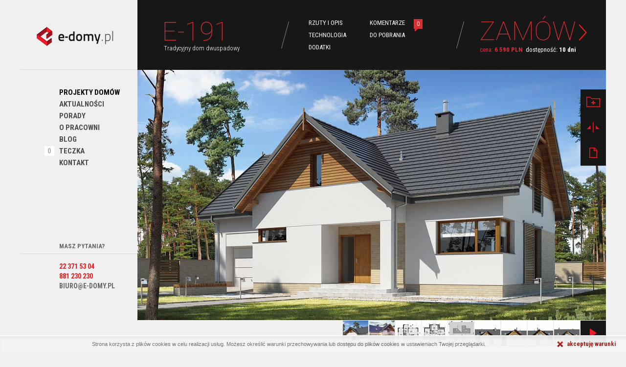

--- FILE ---
content_type: text/html; charset=UTF-8
request_url: https://www.e-domy.pl/projekt-domu-e-191-tradycyjny-dom-dwuspadowy.html
body_size: 24802
content:
<!doctype html>
<html lang="pl">
<head>
<meta charset="utf-8">
 <title>E-191 - E-DOMY.pl Projekty domów</title>

<link rel="dns-prefetch" href="//s.w.org"/>

 
<meta name="Description"
 content="Projekt domu E-191 ⭐ Tradycyjny dom dwuspadowy ➤ Wybierz projekt idealny dla Ciebie!"/>
<meta name="Keywords" content=""/>
<meta name="Author" content="Mass Internet - www.massinternet.pl"/>
<meta name="revisit-after" content="2 days"/>
<meta name="robots"
 content="index, follow, all"/>
<meta name="viewport" content="width=device-width">
 <meta http-equiv="Cache-control" content="public">
 <meta name="google-site-verification" content="HCYKlc57knQW0J6ZmvOOgBYPE8Nccx6Hr9W4ZOdtaPQ"/>
<meta name="google-site-verification" content="v3B4pDto3rFgYEBM4ywgFusYCpE5uq4jDzKaAuZ9S7s"/>
<meta name="google-site-verification" content="9ELIG2y75VMmhkVHz0IZEnnviwDmQ84IqjbtKk2zmqM"/>
<meta name="google-site-verification" content="fRc3miiRT6QJmMGY_nIj8HsOU6cpVUVhmQPesHDA1yc"/>

<link rel="dns-prefetch" href="https://connect.facebook.net/">
<link rel="dns-prefetch" href="https://www.google-analytics.com/">
<link rel="dns-prefetch" href="https://stats.g.doubleclick.net/">
<link rel="dns-prefetch" href="https://www.google.pl/">
<link rel="dns-prefetch" href="https://www.google.com/">
<link rel="dns-prefetch" href="https://www.googletagmanager.com/">

 <link rel="canonical" href="https://www.e-domy.pl/projekt-domu-e-191-tradycyjny-dom-dwuspadowy.html"/>
 
<link rel="stylesheet" type="text/css" href="https://www.e-domy.pl/css/edomy.css">

<script src="https://www.e-domy.pl/js/edomy.js"></script>

 
<!--[if IE]>
<meta http-equiv="X-UA-Compatible" content="IE=Edge,chrome=1"><![endif]-->
<!--[if lt IE 9]>
<script src="//html5shiv.googlecode.com/svn/trunk/html5.js"></script>
<![endif]-->
<script type="text/javascript">
 
$(function () {
var availableTags = [
 
 'E-101 | Prosty dom z poddaszem', 'E-102 | Nowoczesny dom z poddaszem', 'E-103 | Tradycyjny projekt domu', 'E-104 | Mały tradycyjny dom', 'E-105 | Dom w kształcie litery L', 'E-106 | Podmiejska rezydencja', 'E-107 | Mały dom na wąską działkę', 'E-107a | Dom z gabinetem na wąskie działki', 'E-108 | Duży dom z poddaszem', 'E-109 | Dom piętrowy na wąską działkę', 'E-110 | Dom o charakterze rezydencjonalnym', 'E-111 | Mały dom z garażem w bryle', 'E-112 | Dom parterowy bez garażu', 'E-113 | Mały dom z dużą kotłownią', 'E-114 | Niewielki dom parterowy', 'E-115 | Dom parterowy z 3 sypialniami', 'E-116 | Niewielki dom parterowy', 'E-117 | Dom z antresolą', 'E-118 | Komfortowy dom parterowy', 'E-119 | Dom parterowy z 4 sypialniami', 'E-120 | Dom parterowy na szeroką działkę', 'E-121 | Przestronny dom na wąską działkę', 'E-122 | Dom z tarasem nad garażem', 'E-123 | Dom piętrowy, mała rezydencja', 'E-124 | Dom piętrowy z tarasem na piętrze', 'E-125 | Prosty dom piętrowy', 'E-126 | Dom z tarasem nad garażem', 'E-127 | Dom z dachem dwuspadowym', 'E-128 | Dom z dużą jadalnią i tarasem', 'E-129 | Dom z antresolą', 'E-130 | Dom z pokojem gościnnym', 'E-131 | Parterowy dom z 2 sypialniami', 'E-132 | Prosty dom parterowy', 'E-133 | Dom parterowy z 3 sypialniami', 'E-133a | Dom parterowy z 2 sypialniami', 'E-134 | Dom z poddaszem użytkowym', 'E-135 | Parterowy z wjazdem od południa', 'E-136 | Dom nowoczesny dwuspadowy', 'E-137 | Dom piętrowy z płaskim dachem', 'E-138 | Nowoczesny dom z płaskim dachem', 'E-139 | Dom piętrowy na wąską działkę', 'E-140 | Dom z poddaszem, na wąską działkę', 'E-141 | Mały dom z opcją poddasza', 'E-142 | Dom z poddaszem z dużą łazienką', 'E-143 | Kompaktowy dom z poddaszem', 'E-144 | Dom parterowy z dużym garażem', 'E-145 | Dom parterowy z trzema sypialniami', 'E-146 | Dom z gabinetem od frontu', 'E-147 | Nowoczesny dom z wykuszem', 'E-148 | Projekt dużej rezydencji', 'E-149 | Komfortowa rezydencja', 'E-150 | Mała rezydencja', 'E-151 | Duży dom parterowy', 'E-152 | Dom parterowy z trzema sypialniami', 'E-153 | Komfortowy dom parterowy', 'E-154 | Dom parterowy bez garażu', 'E-155 | Mały dom parterowy', 'E-156 | Parterowy dom z 2 sypialniami', 'E-157 | Dom z tarasem przy jadalni', 'E-158 | Dom z gabinetem i 4 sypialniami', 'E-159 | Dom z 4 sypialniami i garażem', 'E-160 | Mały dom z poddaszem', 'E-161 | Mały dom z czterema pokojami', 'E-162 | Rezydencja na wąską działkę', 'E-163 | Mała rezydencja na wąska działkę', 'E-164 | Dom z poddaszem na wąską działkę', 'E-164a | Dom z rozbudowaną sypialnią', 'E-165 | Dom z gabinetem od frontu', 'E-166 | Dom z wejściem od południa', 'E-166a | Dom piętrowy z bocznym tarasem', 'E-167 | Prosty dom z biblioteką', 'E-168 | Dom z pokojem od frontu', 'E-169 | Nowoczesny dom bez okapów', 'E-170 | Niewielki dom z garażem', 'E-171 | Mały dom z garażem w bryle', 'E-171a | Prosty dom z dwuspadowym dachem', 'E-172 | Z prostym dachem bez garażu', 'E-173 | Dom bez garażu na wąską działkę', 'E-174 | Dom parterowy z tarasem z boku', 'E-175 | Dom parterowy z dużym salonem', 'E-176 | Parterowy dom o zwartej bryle', 'E-177 | Dom z poddaszem na wąską działkę', 'E-178 | Rezydencja z garażem', 'E-179 | Symetryczny dom parterowy', 'E-179a | Dom parterowy o symetrycznym dachu', 'E-180 | Funkcjonalny dom na wąską działkę', 'E-181 | Duży dom parterowy', 'E-182 | Dom parterowy z płaskim dachem', 'E-182a | Dom z płaskim dachem i 3 sypialniami', 'E-183 | Parterowy dom z płaskim dachem', 'E-184 | Dom parterowy dwuspadowy', 'E-185 | Mały dom parterowy', 'E-185a | Prosty dom parterowy', 'E-186 | Rezydencja dla licznej rodziny', 'E-187 | Nowoczesny dom z tarasami', 'E-188 | Mały dom z poddaszem', 'E-189 | Tradycyjny dom z dużym garażem', 'E-190 | Symetryczny tradycyjny dom', 'E-191 | Tradycyjny dom dwuspadowy', 'E-192 | Mały dom bez garażu', 'E-193 | Prosty dom dwuspadowy', 'E-194 | Mały dom na wąskie działki', 'E-195 | Prosty dom komfortowy', 'E-196 | Tradycyjny dom z lukarną', 'E-197 | Dom dwuspadowy z lukarną', 'E-198 | Dom z pokojem od frontu', 'E-199 | Dom z 3 sypialniami', 'E-200 | Mały dom piętrowy na wąską działkę', 'E-201 | Piętrowy dom na wąską działkę', 'E-202 | Z wjazdem od południa', 'E-203 | Dom na wąskie działki', 'E-203a | Dom dwuspadowy na wąskie działki', 'E-204 | Nowoczesny dom piętrowy', 'E-205 | Dom parterowy z płaskim dachem', 'E-205a | Dom parterowy z rozbudowaną sypialnią', 'E-206 | Dom z gabinetem od frontu', 'E-207 | Projekt domu z poddaszem', 'E-208 | Zwarty dom z 5 pokojami', 'E-209 | Dom dla dużej rodziny', 'E-210 | Dom dla rodziny wielopokoleniowej', 'E-211 | Dom z poddaszem i 5 sypialniami', 'E-212 | Dom z poddaszem i gabinetem', 'E-213 | Mały dom z 4 sypialniami', 'E-214 | Dom na wąską działkę', 'E-215 | Dom z czterema sypialniami', 'E-216 | Kompaktowy dom dwuspadowy', 'E-217 | Rezydencja na wąską działkę', 'E-218 | Rezydencja z dużym salonem', 'E-219 | Rozbudowana rezydencja', 'E-220 | Rezydencja z pokojem seniora', 'E-221 | Mały dom z widokiem', 'E-222 | Mały dom z 4 pokojami', 'E-223 | Prosty dom z poddaszem', 'E-224 | Dom z kuchnią od ogrodu', 'E-225 | Komfortowy dom czterospadowy', 'E-226 | Dom z 4 sypialniami i gabinetem ', 'E-226a | Wygodny dom o małym metrażu', 'E-227 | Zwarty dom parterowy', 'E-228 | Dom parterowy z bocznym tarasem', 'E-229 | Dom parterowy z garażem', 'E-230 | Mały dom symetryczny', 'E-230a | Dom parterowy z 3 sypialniami', 'E-231 | Parterowy dom o zwartej bryle', 'E-231a | Zwarty dom z bocznym tarasem', 'E-232 | Symetryczny dom z 3 sypialniami', 'E-233 | Wygodny dom parterowy', 'E-234 | Nowoczesny dom dla licznej rodziny', 'E-235 | Dom parterowy z gabinetem', 'E-236 | Dom ze strychem nad garażem', 'E-237 | Dom z dwuspadowym dachem', 'E-238 | Funkcjonalny dom parterowy', 'E-238a | Dom na planie kwadratu, z gabinetem', 'E-239 | Wygodny dom symetryczny', 'E-240 | Dom parterowy z trzema sypialniami', 'E-241 | Funkcjonalny dom z poddaszem', 'E-242 | Dom z poddaszem i garażem na 1 auto', 'E-243 | Dom z prostym dachem dwuspadowym', 'E-243a | Wygodny dom z 3 sypialniami', 'E-243b | Parterowy dom bez okapu', 'E-244 | Dom namiotowy z 2 sypialniami', 'E-244a | Dom namiotowy z 3 sypialniami', 'E-244b | Dom namiotowy z pokojem od frontu', 'E-245 | Rodzinny dom z 5 pokojami', 'E-245a | Funkcjonalny dom parterowy', 'E-246 | Duży dom parterowy', 'E-247 | Funkcjonalny dom parterowy', 'E-247a | Zwarty dom z pokojem od wjazdu', 'E-248 | Dom parterowy', 'E-249 | Parterowy dom dwuspadowy', 'E-250 | Dom parterowy z tarasem z boku', 'E-251 | Dom parterowy z bocznym tarasem', 'E-252 | Nowoczesny dom z garażem', 'E-253 | Parterowy dom z płaskim dachem', 'E-254 | Dom o tradycyjnej bryle', 'E-255 | Dom z dwuspadowym dachem', 'E-255a | Dom z wysokim salonem', 'E-256 | Optymalny dom na wąskie działki', 'E-257 | Wygodny dom z dwuspadowym dachem', 'E-258 | Dom w typie nowoczesnej stodoły', 'E-259 | Dom nowoczesny z podwójnym garażem', 'E-260 | Dom typu stodoła z dwoma garażami', 'E-261 | Funkcjonalny dom parterowy', 'E-262 | Komfortowy dom parterowy z gabinetem', 'E-263 | Mały dom parterowy z 2 sypialniami', 'E-264 | Parterowy dom dla dużej rodziny', 'E-264a | Parterowy dom z rozbudowaną sypialnią', 'E-265 | Prosty dom z dużym garażem', 'E-265a | Dom dwuspadowy z antresolą', 'E-266 | Zwarty dom z czterospadowym dachem', 'E-266a | Mały dom z wbudowanym garażem', 'E-266b | Mały dom z 4 pokojami', 'E-267 | Nowoczesny dom na wąskie działki', 'E-268 | Dom parterowy z pokojem na froncie', 'E-268a | Dom parterowy na planie kwadratu', 'E-269 | Mały dom na planie kwadratu', 'E-269a | Dom parterowy na planie kwadratu', 'E-269b | Dom funkcjonalny z czterema pokojami', 'E-270 | Zwarty dom parterowy', 'E-270a | Mały dom z 4 pokojami', 'E-271 | Mały dom z czterospadowym dachem', 'E-271a | Mały dom z wolnym poddaszem', 'E-271b | Mały dom parterowy', 'E-272 | Mały dom z poddaszem nieużytkowym', 'E-272a | Mały dom z dwoma pokojami', 'E-272b | Mały dom z 2 pokojami i garderobą', 'E-273 | Prosty dom na wąskie działki', 'E-273a | Prosty dom z 4 pokojami', 'E-274 | Dom parterowy z 3 sypialniami', 'E-274a | Dom parterowy z 4 sypialniami', 'E-275 | Prosty dom o tradycyjnej bryle', 'E-276 | Funkcjonalny dom jednorodzinny', 'E-277 | Rodzinny dom z garażem z boku', 'E-278 | Prosty dom z czterema sypialniami', 'E-279 | Tradycyjny prosty dom', 'E-280 | Wydłużony dom z dwuspadowym dachem', 'E-281 | Mały funkcjonalny dom parterowy', 'E-281a | Dom parterowy o prostej bryle', 'E-282 | Parterowy dom o prostej konstrukcji', 'E-284 | Parterowy dom z dachem płaskim', 'E-285 | Mały dom z pokojem na dole', 'E-285a | Mały dom z czterema sypialniami', 'E-286 | Rodzinny dom z sypialnią na parterze', 'E-287 | Dom z kameralnym tarasem', 'E-288 | Kompaktowy dom z poddaszem', 'E-289 | Dom z płaskim dachem bez garażu', 'E-290 | Mały dom z poddaszem', 'E-290a | Dom z garażem na płytką działkę', 'E-291 | Funkcjonalny dom na wąską działkę', 'E-70 | Mały dom na zgłoszenie', 'E-71 | Mały dom na zgłoszenie', 'E-72 | Dom murowany do 70 m2 zabudowy', 'E-72 D | Dom szkieletowy do 70 m2 zabudowy', 'E-G1 | Budynek gospodarczy' 
];
var submit_flag = '';

$("#project-name").autocomplete({
source: availableTags,
minLength: 0,
/*
 select: function(event, ui) {
 alert($('.ui-state-hover').html());
 },
 */
close: function (event, ui) {
for (var x = 0; x <= availableTags.length; x = x + 1) {
if ($("#project-name").val() == availableTags[x]) {
submit_flag = 1;
}
}

if (submit_flag == 1) {
$('#e2-search').submit();
}
}
}).focus(function () {
$(this).autocomplete("search");
});
});
 
</script>

 
<link rel="shortcut icon" href="https://www.e-domy.pl/gfx/favicon.png" type="image/png">
 
<script type="application/ld+json">
{
"@context": "http://schema.org",
"@type": "Organization",
"name": "E-DOMY.PL Sp. z o.o.",
"legalName": "E-DOMY.PL Sp. z o.o.",
"url": "https://www.e-domy.pl",
"logo": "https://www.e-domy.pl/gfx/logo.png",
"image": "https://www.e-domy.pl/gfx/logo.png",
"telephone": "22 371 53 04",
"email": "biuro@e-domy.pl",
"vatID": "5213771103",
"address": {
"@type": "PostalAddress",
"streetAddress": "ul. Powsińska 75 lok. 82",
"addressLocality": "Warszawa",
"postalCode": "02-903",
"addressRegion": "mazowieckie",
"addressCountry": "PL"
},
"geo": {
"@type": "GeoCoordinates",
"latitude": 52.191842,
"longitude": 21.055016000000023
},
"contactPoint": [
{
"@type": "ContactPoint",
"telephone": "22 371 53 04",
"email": "info@e-domy.pl",
"contactType": "customer service"
}
],
"sameAs": [
"https://www.facebook.com/eDomypl","https://www.instagram.com/eDomy_pl/","https://pl.pinterest.com/eDomypl"
]
}




</script>

 
 </head>

<body class=""
 oncontextmenu="return false;" ondragstart="return false;" onselectstart="return false;" id="js-body" data-https="1">
<!-- Google Tag Manager -->
<noscript><iframe src="//www.googletagmanager.com/ns.html?id=GTM-PDDF6V"
height="0" width="0" style="display:none;visibility:hidden"></iframe></noscript>
<script>(function(w,d,s,l,i){w[l]=w[l]||[];w[l].push({'gtm.start':
new Date().getTime(),event:'gtm.js'});var f=d.getElementsByTagName(s)[0],
j=d.createElement(s),dl=l!='dataLayer'?'&l='+l:'';j.async=true;j.src=
'//www.googletagmanager.com/gtm.js?id='+i+dl;f.parentNode.insertBefore(j,f);
})(window,document,'script','dataLayer','GTM-PDDF6V');</script>
<!-- End Google Tag Manager -->

<script>
 (function(i,s,o,g,r,a,m){i['GoogleAnalyticsObject']=r;i[r]=i[r]||function(){
 (i[r].q=i[r].q||[]).push(arguments)},i[r].l=1*new Date();a=s.createElement(o),
 m=s.getElementsByTagName(o)[0];a.async=1;a.src=g;m.parentNode.insertBefore(a,m)
 })(window,document,'script','//www.google-analytics.com/analytics.js','ga');

 ga('create', 'UA-25199822-1', 'auto');
 ga('send', 'pageview');

</script>

<div id="fb-root"></div>
<script>(function (d, s, id) {
var js, fjs = d.getElementsByTagName(s)[0];
if (d.getElementById(id)) return;
js = d.createElement(s);
js.id = id;
js.src = "//connect.facebook.net/pl_PL/all.js#xfbml=1";
fjs.parentNode.insertBefore(js, fjs);
}(document, 'script', 'facebook-jssdk'));</script>


<div class="bg subpage project-details">

<!-- HOME -->
<section>
<div class="home sub">
<div class="wrapper">
<div class="left">

 <header>
<a href="https://www.e-domy.pl">
<img loading="lazy" src="https://www.e-domy.pl/gfx/logo.png" alt="">
</a>
</header>
</div>

<div class="right">

 <div class="item-header" id="section-order">
<div class="inner">
<div class="item-name item-box">
<h1>E-191<span>Tradycyjny dom dwuspadowy</span> </h1>
</div>
<div class="item-menu item-box">
<table>
<tr>
<td class="col-1">
<a class="js-scroll-link" href="#js-body">Rzuty i opis</a>
</td>
<td class="col-2">
<a class="js-scroll-link" href="#section-comments">Komentarze<span
class="count">0<span></span></span></a>
</td>
</tr>
<tr>
<td class="col-1">
<a class="js-scroll-link" href="#section-technology">Technologia</a>
</td>
<td class="col-2">
 <a class="js-scroll-link" href="#section-downloads">Do pobrania</a>
 </td>
</tr>
<tr>
<td class="col-1">
 <a class="js-scroll-link" href="#section-addons">Dodatki</a>
 </td>
<td class="col-2">
 &nbsp;
 </td>
</tr>
</table>
</div>
<div class="item-order item-box">
<a href="https://www.e-domy.pl/zamow_projekt.html?ID=126"
 class="order-project">Zamów <img loading="lazy" src="gfx/slider-go.png" alt=""/></a>
<div class="order-info">
<p>
<span class="red ">cena:







<strong class="item__price">6 590 PLN</strong>
 </span>
<span class="white">dostępność: <strong>10 dni</strong></span>
</p>
</div>
</div>
</div>
</div>
</div>
<div class="clear"></div>
</div>
</div>
</section>
<!-- EOF HOME -->

<section>
<div class="content-section">
<div class="wrapper">
<div class="left">

 <nav>
 <ul>
 
 <li class="dropdown">
 <a class="active" href="projekty-domow.html">Projekty domów</a>
 <div class="dropdown-content">
 <ul>
<li><a href="/projekty-domow.html">Wszystkie projekty dom&oacute;w</a></li>
<li><a href="https://www.e-domy.pl/projekty-do-70m2-zabudowy.html">Projekty do 70m2 zabudowy</a></li>
<li><a href="/projekty-domow-do-80m2.html">Projekty dom&oacute;w do 80m2</a></li>
<li><a href="/projekty-domow-do-100m2.html">Projekty dom&oacute;w do 100m2</a></li>
<li><a href="/projekty-domow-do-115m2.html">Projekty dom&oacute;w do 115m2</a></li>
<li><a href="/projekty-domow-do-130m2.html">Projekty dom&oacute;w do 130m2</a></li>
<li><a href="/projekty-domow-do-150m2.html">Projekty dom&oacute;w do 150m2</a></li>
<li><a href="/nowe-projekty.html">Nowe projekty dom&oacute;w 2025</a></li>
<li><a href="/top20.html">Projekty dom&oacute;w TOP 20</a></li>
<li><a href="https://www.e-domy.pl/projekty-malych-domow.html">Projekty małych dom&oacute;w</a></li>
<li><a href="/projekty-domow-od-200m2.html">Projekty dużych dom&oacute;w</a></li>
<li><a href="/projekty-domow-nowoczesnych.html">Projekty dom&oacute;w nowoczesnych</a></li>
<li><a href="/projekty-domow-parterowych.html">Projekty dom&oacute;w parterowych</a></li>
<li><a href="/projekty-domow-z-poddaszem.html">Projekty dom&oacute;w z poddaszem</a></li>
<li><a href="/projekty-domow-pietrowych.html">Projekty dom&oacute;w piętrowych</a></li>
<li><a href="/projekty-domow-energooszczednych.html">Projekty dom&oacute;w energooszczędnych</a></li>
<li><a href="/projekty-domow-z-plaskim-dachem.html">Projekty dom&oacute;w z płaskim dachem</a></li>
<li><a href="/projekty-domow-z-dachem-dwuspadowym.html">Projekty dom&oacute;w z dachem dwuspadowym</a></li>
<li><a href="/projekty-domow-z-zadaszonym-tarasem.html">Projekty dom&oacute;w z zadaszonym tarasem </a></li>
<li><a href="/projekty-domow-z-aranzacja-wnetrz.html">Projekty dom&oacute;w z aranżacją wnętrz</a></li>
<li><a href="/projekty-domow-z-wjazdem-od-poludnia.html">Projekty dom&oacute;w z wjazdem od południa</a></li>
<li><a href="/projekty-domow-z-poddaszem-do-adaptacji.html">Projekty z poddaszem do adaptacji</a></li>
<li><a href="/projekty-domow-na-waska-dzialke.html">Projekty dom&oacute;w na wąską działkę</a></li>
<li><a href="/projekty-domow-stodola.html">Projekty dom&oacute;w typu stodoła</a></li>
</ul>
 </div>
 </li>
 
 <li >
 <a class="" href="aktualnosci.html">Aktualności</a>
 </li>
 
 <li >
 <a class="" href="porady.html">PORADY</a>
 </li>
 
 <li >
 <a class="" href="o-pracowni.html">O pracowni</a>
 </li>
 
 <li >
 <a class="" href="blog/">Blog</a>
 </li>
 
 <li><a href="#" id="toggle-briefcase">Teczka <span class="briefcase-counter">0</span></a></li>
 
 <li >
 <a class="" href="kontakt.html">Kontakt</a>
 </li>
 </ul>
</nav>



 <div class="questions project-item">
<div class="head">
<h4>Masz pytania?</h4>
</div>
<div class="numbers">
<p>
22 371 53 04<br>
881 230 230<br>
<a href="https://www.e-domy.pl/zapytaj_o_projekt,126.html" rel="popup nofollow">biuro@e-domy.pl</a>

</p>
</div>
</div>
 </div>

<div class="right">
 <div class="item-details" id="section-blueprints">
<div class="slider-container">
 <div id="foto-slider" class="slider" data-cycle-slides="a" data-cycle-swipe="true" data-cycle-timeout="6600"
 data-autoplay="false" data-cycle-log="false">
 <a class="c-box-gallery" rel="gal" href="https://www.e-domy.pl/cache/images/offer/6/1/6/1/6161_ci_1080x900_78_5bf73bc6c6e6775d.jpg">
 <img loading="lazy" src="https://www.e-domy.pl/cache/images/offer/6/1/6/1/6161_cm_958x512_78_5bf73bc6c6e6775d.jpg"
 alt="" width="958" height="512"/>
</a>
 <a class="c-box-gallery" rel="gal" href="https://www.e-domy.pl/cache/images/offer/6/1/6/2/6162_ci_1080x900_78_6aaba9a124857622.jpg">
 <img loading="lazy" src="https://www.e-domy.pl/cache/images/offer/6/1/6/2/6162_cm_958x512_78_6aaba9a124857622.jpg"
 alt="" width="958" height="512"/>
</a>
 <a class="c-box-gallery" rel="gal"
 href="https://www.e-domy.pl/cache/images/offer/8/0/8/9/8089_ci_1080x900_78_a992a9e939240ce5.png">
 <img loading="lazy" src="https://www.e-domy.pl/cache/images/offer/8/0/8/9/8089_cl_958x512_78_a992a9e939240ce5.png"
 alt="" width="958" height="512"/>
 </a>
 <a class="c-box-gallery" rel="gal"
 href="https://www.e-domy.pl/cache/images/offer/8/0/9/0/8090_ci_1080x900_78_63771e3e7738ed30.png">
 <img loading="lazy" src="https://www.e-domy.pl/cache/images/offer/8/0/9/0/8090_cl_958x512_78_63771e3e7738ed30.png"
 alt="" width="958" height="512"/>
 </a>
 <a class="c-box-gallery" rel="gal"
 href="https://www.e-domy.pl/cache/images/offer/6/1/1/5/6115_ci_1080x900_78_c77cfd5563c8ec4b.png">
<img loading="lazy" src="https://www.e-domy.pl/cache/images/offer/6/1/1/5/6115_cl_958x512_78_c77cfd5563c8ec4b.png"
 alt=""
 width="958" height="512"/>
</a>
 <a class="c-box-gallery" rel="gal"
 href="https://www.e-domy.pl/cache/images/offer/6/1/1/7/6117_ci_1080x900_78_84e2d85ac232c681.jpg">
<img loading="lazy" src="https://www.e-domy.pl/cache/images/offer/6/1/1/7/6117_cl_958x512_78_84e2d85ac232c681.jpg"
 alt=""
 width="958" height="512"/>
</a>
 <a class="c-box-gallery" rel="gal"
 href="https://www.e-domy.pl/cache/images/offer/6/1/1/8/6118_ci_1080x900_78_1755c118e8859eb0.jpg">
<img loading="lazy" src="https://www.e-domy.pl/cache/images/offer/6/1/1/8/6118_cl_958x512_78_1755c118e8859eb0.jpg"
 alt=""
 width="958" height="512"/>
</a>
 <a class="c-box-gallery" rel="gal"
 href="https://www.e-domy.pl/cache/images/offer/6/1/1/9/6119_ci_1080x900_78_7bb7a62681a8a0f9.jpg">
<img loading="lazy" src="https://www.e-domy.pl/cache/images/offer/6/1/1/9/6119_cl_958x512_78_7bb7a62681a8a0f9.jpg"
 alt=""
 width="958" height="512"/>
</a>
 <a class="c-box-gallery" rel="gal"
 href="https://www.e-domy.pl/cache/images/offer/6/1/2/0/6120_ci_1080x900_78_cfa258af990f9cb1.jpg">
<img loading="lazy" src="https://www.e-domy.pl/cache/images/offer/6/1/2/0/6120_cl_958x512_78_cfa258af990f9cb1.jpg"
 alt=""
 width="958" height="512"/>
</a>
 <div id="progress"></div>
</div>
<div id="foto-slider-pager">
<div class="thumbs">
<a href="#" class="play" id="foto-slider-play">
<span>start&nbsp;/&nbsp;pauza</span>
</a>
 <a href="#" data-id="8" class="mini">
<img loading="lazy" src="https://www.e-domy.pl/cache/images/offer/6/1/2/0/6120_cm_52x52_78_cfa258af990f9cb1.jpg"
 width="52" height="52" alt="">
</a>
 <a href="#" data-id="7" class="mini">
<img loading="lazy" src="https://www.e-domy.pl/cache/images/offer/6/1/1/9/6119_cm_52x52_78_7bb7a62681a8a0f9.jpg"
 width="52" height="52" alt="">
</a>
 <a href="#" data-id="6" class="mini">
<img loading="lazy" src="https://www.e-domy.pl/cache/images/offer/6/1/1/8/6118_cm_52x52_78_1755c118e8859eb0.jpg"
 width="52" height="52" alt="">
</a>
 <a href="#" data-id="5" class="mini">
<img loading="lazy" src="https://www.e-domy.pl/cache/images/offer/6/1/1/7/6117_cm_52x52_78_84e2d85ac232c681.jpg"
 width="52" height="52" alt="">
</a>
 <a href="#" data-id="4" class="mini">
 <img loading="lazy" src="https://www.e-domy.pl/cache/images/offer/6/1/1/5/6115_cm_52x52_78_c77cfd5563c8ec4b.png"
 width="52" height="52" alt="">
</a>
 <a href="#" data-id="3" class="mini">
 <img loading="lazy" src="https://www.e-domy.pl/cache/images/offer/8/0/9/0/8090_cm_52x52_78_63771e3e7738ed30.png"
 width="52" height="52" alt="">
</a>
 <a href="#" data-id="2" class="mini">
 <img loading="lazy" src="https://www.e-domy.pl/cache/images/offer/8/0/8/9/8089_cm_52x52_78_a992a9e939240ce5.png"
 width="52" height="52" alt="">
</a>
 <a href="#" data-id="1" class="mini">
 <img loading="lazy" src="https://www.e-domy.pl/cache/images/offer/6/1/6/2/6162_cm_52x52_78_6aaba9a124857622.jpg"
 width="52" height="52" alt="">
</a>
 <a href="#" data-id="0" class="mini">
 <img loading="lazy" src="https://www.e-domy.pl/cache/images/offer/6/1/6/1/6161_cm_52x52_78_5bf73bc6c6e6775d.jpg"
 width="52" height="52" alt="">
</a>
 

<div class="clear"></div>
</div>
</div>

<div class="project-nav">
<ul>
<li class="do-teczki">
<a onclick="ga('send', 'event', 'Teczka', 'Dodaj-E-191', 'E-191');"
 class="atb atb_126 "
 data-id="126" data-name="E-191"
 data-fotolink="https://www.e-domy.pl/cache/images/offer/6/1/6/1/6161_cm_221x156_78_5bf73bc6c6e6775d.jpg"
 data-fotolink2="https://www.e-domy.pl/cache/images/offer/8/0/8/9/8089_cl_221x156_78_a992a9e939240ce5.png"
 data-param1="164,1" data-param2="23,0" data-param3="z poddaszem"
 data-fullname="Tradycyjny dom dwuspadowy"
 data-link="https://www.e-domy.pl/projekt-domu-e-191-tradycyjny-dom-dwuspadowy.html"
 href="#"><span> dodaj&nbsp;do&nbsp;teczki</span></a>
</li>
<li class="lustro "><a
href="https://www.e-domy.pl/projekt-domu-e-191-tradycyjny-dom-dwuspadowy.html?lustro=1"><span>odbicie&nbsp;lustrzane</span></a>
</li>
<li class="pobierz-pdf"><a
href="https://www.e-domy.pl/projekt-domu-e-191-tradycyjny-dom-dwuspadowy.html?pdf=1" rel="nofollow"><span>pobierz&nbsp;pdf</span></a>
</li>
 </ul>
</div>
</div>
</div>

<script type="application/ld+json">
{
"@context": "https://schema.org/",
"@type": "Product",
"name": "E-191",
"image": "https://www.e-domy.pl/data/Oferta/Zdjecia/6161.jpg",
"description": "Dom o symetrycznej, tradycyjnej bryle, kryty dwuspadowym dachem. Strefa dzienna parteru składa się z salonu i kuchni z jadalnią. Funkcjonalnie wydzielony został gabinet, z kt&oacute;rego wyjść można na wsp&oacute;lny taras. Pod schodami zaprojektowany został praktyczny schowek. Poddasze składa się z trzech sypialni. Jedna z nich, znajdująca się nad garażem, posiada własną garderobę. Z korytarza dostępna jest wsp&oacute;lna garderoba oraz funkcjonalna łazienka wyposażona w wannę i prysznic. Na poddaszu znalazło się także miejsce na przydatną pralnię. W projekcie przewidziany został garaż z pojedynczym miejscem postojowym, powiększony o warsztat/magazyn.&nbsp;",
"mpn": "126",
"brand": {
"@type": "Thing",
"name": "e-domy.pl"
},
"offers": {
"@type": "Offer",
"priceCurrency": "PLN",
"price": "6590.00",
"itemCondition": "http://schema.org/NewCondition",
"availability": "http://schema.org/InStock",
"seller": {
"@type": "Organization",
"name": "E-DOMY.PL Sp. z o.o."
}
}
}
</script>
</div>
<div class="clear"></div>
</div>
</div>
</section>
<div class="content-section scroll-nav__wrapper">
<div class="wrapper">
<div class="left">
</div>
<div class="right">
 <div class="scroll-nav" id="js-scroll-nav">
<div class="scroll-nav__header">
<a class="js-scroll-link" href="#js-body">E-191</a>
</div>
<div class="scroll-nav__items">
 
<div class="scroll-nav__item">
<a class="js-scroll-link" href="#js-body">
 Rzuty i opis
</a>
</div>

<div class="scroll-nav__item">
<a class="js-scroll-link" href="#section-technology">Technologia</a>
</div>

<div class="scroll-nav__item">
<a class="js-scroll-link" href="#section-addons">Dodatki</a>
</div>

<div class="scroll-nav__item scroll-nav__item--comments">
<a class="js-scroll-link" href="#section-comments">
 Komentarze
<span class="count">
0<span></span>
</span>
</a>
</div>

 <div class="scroll-nav__item">
<a class="js-scroll-link" href="#section-downloads">Do pobrania</a>
</div>
 
 
 </div>
</div></div>
</div>
</div>


<section>
<div class="content-section project-bottom">
<div class="wrapper">
<div class="left">
 <div class="featured ">
<div class="head">
<h4 class="multiline">Projekt domu E-191 należy do kategorii</h4>
</div>
<ul class="new-side-categories">
 <li class="new-side-categories__item">
<a href="https://www.e-domy.pl/projekty-domow-z-poddaszem.html"
 title="Projekty domów z poddaszem">Projekty domów z poddaszem</a>
</li>
 <li class="new-side-categories__item">
<a href="https://www.e-domy.pl/projekty-domow-151-do-200m2.html"
 title="Projekty domów od 151 do 200m2">Projekty domów od 151 do 200m2</a>
</li>
 <li class="new-side-categories__item">
<a href="https://www.e-domy.pl/projekty-domow-z-dachem-dwuspadowym.html"
 title="Projekty domów z dwuspadowym dachem">Projekty domów z dwuspadowym dachem</a>
</li>
 <li class="new-side-categories__item">
<a href="https://www.e-domy.pl/projekty-domow-z-garazem-jednostanowiskowym.html"
 title="Projekty domów z garażem jednostanowiskowym">Projekty domów z garażem jednostanowiskowym</a>
</li>
 <li class="new-side-categories__item">
<a href="https://www.e-domy.pl/projekty-domow-energooszczednych.html"
 title="Projekty domów energooszczędnych">Projekty domów energooszczędnych</a>
</li>
 <li class="new-side-categories__item">
<a href="https://www.e-domy.pl/projekty-domow-z-pralnia.html"
 title="Projekty domów z pralnią">Projekty domów z pralnią</a>
</li>
 <li class="new-side-categories__item">
<a href="https://www.e-domy.pl/projekty-domow-z-garderoba.html"
 title="Projekty domów z garderobą">Projekty domów z garderobą</a>
</li>
 <li class="new-side-categories__item">
<a href="https://www.e-domy.pl/projekty-domow-z-gabinetem-na-parterze.html"
 title="Projekty domów z gabinetem na parterze">Projekty domów z gabinetem na parterze</a>
</li>
 <li class="new-side-categories__item">
<a href="https://www.e-domy.pl/projekty-domow-z-kalenica-rownolegla.html"
 title="Projekty domów z kalenicą równoległą do drogi">Projekty domów z kalenicą równoległą do drogi</a>
</li>
 <li class="new-side-categories__item">
<a href="https://www.e-domy.pl/projekty-domow-z-jadalnia-przy-kuchni.html"
 title="Projekty domów z jadalnią przy kuchni">Projekty domów z jadalnią przy kuchni</a>
</li>
 <li class="new-side-categories__item">
<a href="https://www.e-domy.pl/projekty-domow-z-zadaszonym-tarasem.html"
 title="Projekty domów z zadaszonym tarasem">Projekty domów z zadaszonym tarasem</a>
</li>
 <li class="new-side-categories__item">
<a href="https://www.e-domy.pl/garaz-z-boku-budynku.html"
 title="Garaż z boku budynku">Garaż z boku budynku</a>
</li>
 </ul>
</div>
 <div class="featured ">
<div class="head">
<h4 class="multiline">Projekty domów kategorie</h4>
</div>
<ul class="new-side-categories">
 <li class="new-side-categories__item">
<h5 class="new-side-categories__item__header">Kondygnacje</h5>
<ul class="new-side-categories__item__list">
 <li class="new-side-categories__item__list__link">
<a class="" href="/projekty-domow-parterowych.html"
 title="Projekty domów parterowych">Projekty domów parterowych</a>
</li>
 <li class="new-side-categories__item__list__link">
<a class="" href="/projekty-domow-z-poddaszem-do-adaptacji.html"
 title="Projekty domów parterowych z poddaszem do adaptacji">Projekty domów parterowych z poddaszem do adaptacji</a>
</li>
 <li class="new-side-categories__item__list__link">
<a class="" href="/projekty-domow-z-poddaszem.html"
 title="Projekty domów z poddaszem">Projekty domów z poddaszem</a>
</li>
 <li class="new-side-categories__item__list__link">
<a class="" href="/projekty-domow-pietrowych.html"
 title="Projekty domów piętrowych">Projekty domów piętrowych</a>
</li>
 </ul>
</li>
 <li class="new-side-categories__item">
<h5 class="new-side-categories__item__header">Powierzchnia</h5>
<ul class="new-side-categories__item__list">
 <li class="new-side-categories__item__list__link">
<a class="" href="/projekty-do-70m2-zabudowy.html"
 title="Projekty do 70m2 zabudowy">Projekty do 70m2 zabudowy</a>
</li>
 <li class="new-side-categories__item__list__link">
<a class="" href="/projekty-domow-do-100m2.html"
 title="Projekty domów do 100m2">Projekty domów do 100m2</a>
</li>
 <li class="new-side-categories__item__list__link">
<a class="" href="/projekty-domow-do-115m2.html"
 title="Projekty domów do 115m2">Projekty domów do 115m2</a>
</li>
 <li class="new-side-categories__item__list__link">
<a class="" href="/projekty-domow-do-130m2.html"
 title="Projekty domów do 130m2">Projekty domów do 130m2</a>
</li>
 <li class="new-side-categories__item__list__link">
<a class="" href="/projekty-domow-do-150m2.html"
 title="Projekty domów do 150m2">Projekty domów do 150m2</a>
</li>
 <li class="new-side-categories__item__list__link">
<a class="" href="/projekty-domow-151-do-200m2.html"
 title="Projekty domów od 151 do 200m2">Projekty domów od 151 do 200m2</a>
</li>
 <li class="new-side-categories__item__list__link">
<a class="" href="/projekty-domow-na-waska-dzialke.html"
 title="Projekty domów na wąską działkę">Projekty domów na wąską działkę</a>
</li>
 </ul>
</li>
 <li class="new-side-categories__item">
<h5 class="new-side-categories__item__header">Garaż</h5>
<ul class="new-side-categories__item__list">
 <li class="new-side-categories__item__list__link">
<a class="" href="/projekty-domow-bez-garazu.html"
 title="Projekty domów bez garażu">Projekty domów bez garażu</a>
</li>
 <li class="new-side-categories__item__list__link">
<a class="" href="/projekty-domow-z-garazem-jednostanowiskowym.html"
 title="Projekty domów z garażem jednostanowiskowym">Projekty domów z garażem jednostanowiskowym</a>
</li>
 <li class="new-side-categories__item__list__link">
<a class="" href="/projekty-domow-z-garazem-dwustanowiskowym.html"
 title="Projekty domów z garażem dwustanowiskowym">Projekty domów z garażem dwustanowiskowym</a>
</li>
 <li class="new-side-categories__item__list__link">
<a class="" href="/k,42,garaz-w-bryle-budynku.html"
 title="Projekty z garażem w bryle budynku">Projekty z garażem w bryle budynku</a>
</li>
 <li class="new-side-categories__item__list__link">
<a class="" href="/k,43,garaz-z-boku.html"
 title="Projekty z garażem z boku">Projekty z garażem z boku</a>
</li>
 <li class="new-side-categories__item__list__link">
<a class="" href="/k,45,garaz-wysuniety.html"
 title="Projekty z garażem wysuniętym">Projekty z garażem wysuniętym</a>
</li>
 </ul>
</li>
 <li class="new-side-categories__item">
<h5 class="new-side-categories__item__header">Dach</h5>
<ul class="new-side-categories__item__list">
 <li class="new-side-categories__item__list__link">
<a class="" href="/projekty-domow-z-dachem-dwuspadowym.html"
 title="Projekty domów z dwuspadowym dachem">Projekty domów z dwuspadowym dachem</a>
</li>
 <li class="new-side-categories__item__list__link">
<a class="" href="/projekty-domow-z-czterospadowym-dachem.html"
 title="Projekty domów z czterospadowym dachem">Projekty domów z czterospadowym dachem</a>
</li>
 <li class="new-side-categories__item__list__link">
<a class="" href="/projekty-domow-z-plaskim-dachem.html"
 title="Projekty domów z płaskim dachem">Projekty domów z płaskim dachem</a>
</li>
 <li class="new-side-categories__item__list__link">
<a class="" href="/projekty-domow-z-poddaszem-do-adaptacji.html"
 title="Projekty domów z poddaszem do adaptacji">Projekty domów z poddaszem do adaptacji</a>
</li>
 <li class="new-side-categories__item__list__link">
<a class="" href="projekty-domow-stodola.html"
 title="Projekty domów typu stodoła">Projekty domów typu stodoła</a>
</li>
 <li class="new-side-categories__item__list__link">
<a class="" href="https://www.e-domy.pl/domy-na-planie-kwadratu.html"
 title="Projekty domów na planie kwadratu">Projekty domów na planie kwadratu</a>
</li>
 <li class="new-side-categories__item__list__link">
<a class="" href="/domy-na-planie-prostokata.html"
 title="Projekty domów na planie prostokąta">Projekty domów na planie prostokąta</a>
</li>
 </ul>
</li>
 <li class="new-side-categories__item">
<h5 class="new-side-categories__item__header">Dodatkowe elementy</h5>
<ul class="new-side-categories__item__list">
 <li class="new-side-categories__item__list__link">
<a class="" href="/projekty-domow-z-garderoba.html"
 title="Projekty domów z garderobą">Projekty domów z garderobą</a>
</li>
 <li class="new-side-categories__item__list__link">
<a class="" href="/projekty-domow-ze-spizarnia.html"
 title="Projekty domów ze spiżarnią">Projekty domów ze spiżarnią</a>
</li>
 <li class="new-side-categories__item__list__link">
<a class="" href="/projekty-domow-z-pralnia.html"
 title="Projekty domów z pralnią">Projekty domów z pralnią</a>
</li>
 <li class="new-side-categories__item__list__link">
<a class="" href="/projekty-domow-z-antresola.html"
 title="Projekty domów z antresolą">Projekty domów z antresolą</a>
</li>
 <li class="new-side-categories__item__list__link">
<a class="" href="/projekty-domow-z-jadalnia-w-salonie.html"
 title="Projekty domów z jadalnią w salonie">Projekty domów z jadalnią w salonie</a>
</li>
 <li class="new-side-categories__item__list__link">
<a class="" href="/projekty-domow-z-jadalnia-przy-kuchni.html"
 title="Projekty domów z jadalnią przy kuchni">Projekty domów z jadalnią przy kuchni</a>
</li>
 <li class="new-side-categories__item__list__link">
<a class="" href="/projekty-domow-z-gabinetem-na-parterze.html"
 title="Projekty domów z gabinetem na parterze">Projekty domów z gabinetem na parterze</a>
</li>
 <li class="new-side-categories__item__list__link">
<a class="" href="/projekty-domow-z-mozliwoscia-zblizniaczenia.html"
 title="Projekty domów z możliwością zbliźniaczenia">Projekty domów z możliwością zbliźniaczenia</a>
</li>
 <li class="new-side-categories__item__list__link">
<a class="" href="/projekty-domow-z-zadaszonym-tarasem.html"
 title="Projekty domów z zadaszonym tarasem">Projekty domów z zadaszonym tarasem</a>
</li>
 <li class="new-side-categories__item__list__link">
<a class="" href="/projekty-domow-z-wjazdem-od-poludnia.html"
 title="Projekty domów z wjazdem od południa">Projekty domów z wjazdem od południa</a>
</li>
 <li class="new-side-categories__item__list__link">
<a class="" href="/projekty-domow-z-kalenica-prostopadla.html"
 title="Projekty domów z kalenicą prostopadłą do drogi">Projekty domów z kalenicą prostopadłą do drogi</a>
</li>
 </ul>
</li>
 </ul>
</div>
 <div class="common">
<div class="head">
<h4>Podobne projekty</h4>
</div>
<ul>
<li>
<a href="https://www.e-domy.pl/projekt-domu-e-103-tradycyjny-projekt-domu.html" class="item-image">
<img loading="lazy" src="https://www.e-domy.pl/cache/images/offer/3/1/1/1/3111_cm_52x52_78_9e6a921fbc428b56.jpg" alt="E-103" />
</a>
<a href="https://www.e-domy.pl/projekt-domu-e-103-tradycyjny-projekt-domu.html" class="item-name">E-103</a>
</li>
<li>
<a href="https://www.e-domy.pl/projekt-domu-e-104-maly-tradycyjny-dom.html" class="item-image">
<img loading="lazy" src="https://www.e-domy.pl/cache/images/offer/3/1/1/3/3113_cm_52x52_78_532b7cbe070a3579.jpg" alt="E-104" />
</a>
<a href="https://www.e-domy.pl/projekt-domu-e-104-maly-tradycyjny-dom.html" class="item-name">E-104</a>
</li>
<li>
<a href="https://www.e-domy.pl/projekt-domu-e-127-dom-z-dachem-dwuspadowym.html" class="item-image">
<img loading="lazy" src="https://www.e-domy.pl/cache/images/offer/3/5/1/5/3515_cm_52x52_78_5fef3eff51dc719c.jpg" alt="E-127" />
</a>
<a href="https://www.e-domy.pl/projekt-domu-e-127-dom-z-dachem-dwuspadowym.html" class="item-name">E-127</a>
</li>
<li>
<a href="https://www.e-domy.pl/projekt-domu-e-157-dom-z-tarasem-przy-jadalni.html" class="item-image">
<img loading="lazy" src="https://www.e-domy.pl/cache/images/offer/4/6/3/2/4632_cm_52x52_78_159c1ffe5b61b41b.png" alt="E-157" />
</a>
<a href="https://www.e-domy.pl/projekt-domu-e-157-dom-z-tarasem-przy-jadalni.html" class="item-name">E-157</a>
</li>
<li>
<a href="https://www.e-domy.pl/projekt-domu-e-167-prosty-dom-z-biblioteka.html" class="item-image">
<img loading="lazy" src="https://www.e-domy.pl/cache/images/offer/7/2/3/8/7238_cm_52x52_78_937ea3f7714dc0d0.jpg" alt="E-167" />
</a>
<a href="https://www.e-domy.pl/projekt-domu-e-167-prosty-dom-z-biblioteka.html" class="item-name">E-167</a>
</li>
<li>
<a href="https://www.e-domy.pl/projekt-domu-e-189-tradycyjny-dom-z-duzym-garazem.html" class="item-image">
<img loading="lazy" src="https://www.e-domy.pl/cache/images/offer/6/2/8/0/6280_cm_52x52_78_9b10a919ddeb07e1.jpg" alt="E-189" />
</a>
<a href="https://www.e-domy.pl/projekt-domu-e-189-tradycyjny-dom-z-duzym-garazem.html" class="item-name">E-189</a>
</li>
<li>
<a href="https://www.e-domy.pl/projekt-domu-e-190-symetryczny-tradycyjny-dom.html" class="item-image">
<img loading="lazy" src="https://www.e-domy.pl/cache/images/offer/6/0/9/9/6099_cm_52x52_78_80c0e8c445744190.jpg" alt="E-190" />
</a>
<a href="https://www.e-domy.pl/projekt-domu-e-190-symetryczny-tradycyjny-dom.html" class="item-name">E-190</a>
</li>
<li>
<a href="https://www.e-domy.pl/projekt-domu-e-192-maly-dom-bez-garazu.html" class="item-image">
<img loading="lazy" src="https://www.e-domy.pl/cache/images/offer/6/1/8/4/6184_cm_52x52_78_08425b881bcde94a.jpg" alt="E-192" />
</a>
<a href="https://www.e-domy.pl/projekt-domu-e-192-maly-dom-bez-garazu.html" class="item-name">E-192</a>
</li>
<li>
<a href="https://www.e-domy.pl/projekt-domu-e-199-dom-z-3-sypialniami.html" class="item-image">
<img loading="lazy" src="https://www.e-domy.pl/cache/images/offer/6/3/5/0/6350_cm_52x52_78_3c69ccff8acc065a.jpg" alt="E-199" />
</a>
<a href="https://www.e-domy.pl/projekt-domu-e-199-dom-z-3-sypialniami.html" class="item-name">E-199</a>
</li>
</ul>
<div class="search similar-search">
<form action="https://www.e-domy.pl/wyszukiwanie_zaawansowane_projektow.html" method="get" id="e2-search">
<fieldset>
<div class="sf-row sf-row-1">
<div class="sf-box sf-box-1">
<label class="sf-label">Numer projektu</label>
<input type="text" name="nazwa" value="" class="sf-input" placeholder="..." id="project-name">
 <input type="submit" src="" alt="Szukaj" title="Szukaj projektów" value=" " class="search-btn">
</div>
<div class="clear"></div>
</div>
</fieldset>
</form>
</div></div>
 </div>
<div class="right">
 </div>
<div class="right">
 <div id="section-description" class="informations">
<div class="head">
<h1>Projekt domu E-191
 <span class="project-sec-desc">Tradycyjny dom dwuspadowy</span>
</h1>
</div>

<div class="panel-left">
<div class="c">
 <p>Dom o symetrycznej, tradycyjnej bryle, kryty dwuspadowym dachem. Strefa dzienna parteru składa się z salonu i kuchni z jadalnią. Funkcjonalnie wydzielony został gabinet, z kt&oacute;rego wyjść można na wsp&oacute;lny taras. Pod schodami zaprojektowany został praktyczny schowek. Poddasze składa się z trzech sypialni. Jedna z nich, znajdująca się nad garażem, posiada własną garderobę. Z korytarza dostępna jest wsp&oacute;lna garderoba oraz funkcjonalna łazienka wyposażona w wannę i prysznic. Na poddaszu znalazło się także miejsce na przydatną pralnię. W projekcie przewidziany został garaż z pojedynczym miejscem postojowym, powiększony o warsztat/magazyn.&nbsp;</p>
</div>

<div class="ask">
<a href="https://www.e-domy.pl/zapytaj_o_projekt,126.html"
 rel="popup nofollow" class="button-ask">Zapytaj o projekt</a><br/>
<a onclick="ga('send', 'event', 'Teczka', 'Dodaj-E-191', 'E-191');"
 class="atb atb_126 " data-id="126"
 data-name="E-191"
 data-fotolink="https://www.e-domy.pl/cache/images/offer/6/1/6/1/6161_cm_221x156_78_5bf73bc6c6e6775d.jpg"
 data-fotolink2="https://www.e-domy.pl/cache/images/offer/8/0/8/9/8089_cl_221x156_78_a992a9e939240ce5.png"
 data-param1="164,1" data-param2="23,0" data-param3="z poddaszem"
 data-fullname="Tradycyjny dom dwuspadowy"
 data-link="https://www.e-domy.pl/projekt-domu-e-191-tradycyjny-dom-dwuspadowy.html"
 href="#"><span> Dodaj&nbsp;do&nbsp;teczki</span></a><br/>
 <a class="js-scroll-link"
 href="#section-downloads">Do pobrania</a>
 </div>
</div>

<div class="panel-right">
<div class="c">
<table>
<tbody>
 <tr>
<td>Powierzchnia użytkowa</td>
<td><strong>164,1 m&sup2;</strong></td>
</tr>
 <tr>
<td>Powierzchnia netto</td>
<td><strong>218,0 m&sup2;</strong></td>
</tr>
 <tr>
<td>Powierzchnia zabudowy</td>
<td><strong>156,7 m&sup2;</strong></td>
</tr>
 <tr>
<td>Garaż</td>
<td><strong>27,9 m&sup2;</strong></td>
</tr>
 <tr>
<td>Kubatura</td>
<td><strong>550,2 m&sup3;</strong></td>
</tr>
 <tr>
<td>Wysokość budynku</td>
<td><strong>8,0 m</strong></td>
</tr>
 <tr>
<td>Wysokość do okapu gzymsu</td>
<td><strong>3,6 m</strong></td>
</tr>
 <tr>
<td>Powierzchnia dachu</td>
<td><strong>242,0 m&sup2;</strong></td>
</tr>
 <tr>
<td>Kąt nachylenia dachu</td>
<td><strong>40 &deg;</strong></td>
</tr>
 <tr>
<td>Minimalne wymiary działki</td>
<td><strong>23,0 x 21,3 m</strong></td>
</tr>
 <tr>
<td>Stan surowy zamknięty</td>
<td><strong>435 300 PLN</strong></td>
</tr>
 <tr>
<td>Instalacje wewnętrzne</td>
<td><strong>99 500 PLN</strong></td>
</tr>
 <tr>
<td>Wykończenie</td>
<td><strong>198 800 PLN</strong></td>
</tr>
 <tr>
<td>Koszt budowy</td>
<td><strong>733 600 PLN</strong></td>
</tr>
 <tr>
<td>Koszt budowy sys. gospodarczym</td>
<td><strong>615 600 PLN</strong></td>
</tr>
 </tbody>
</table>
 <div class="appendix">
<div class="c">
 <p style="text-align: center;"><strong><span style="color: #3366ff;">UWAGA: Podana cena promocyjna jest najniższą w okresie 30 dni przed wprowadzeniem obniżki.</span><br /></strong></p>
<p style="text-align: center;"><strong><a href="https://www.e-domy.pl/zamow-projekt.html">ZAM&Oacute;W PROJEKT Z PROMOCJĄ !!!</a></strong></p>
<p><strong></strong><strong>Klientom indywidualnym kupującym ten projekt (naszego autorstwa) na stronie naszej pracowni www.e-domy.pl, oferujemy w promocji:</strong></p>
<div style="text-align: center;"><span style="color: #33cccc;"><strong>1. KOSZTORYS BUDOWLANY i PRZEDMIAR&nbsp; ROB&Oacute;T ZA 129zł</strong></span></div>
<div style="text-align: center;"><span style="color: #33cccc;"><strong>2. TABLICA I DZIENNIK BUDOWY ZA 69zł</strong></span></div>
<div style="text-align: center;"><span style="color: #33cccc;"><strong>3. DODATKOWY EGZEMPLARZ PROJEKTU ARCHITEKTONICZNO-BUDOWLANEGO ZA 1zł</strong></span></div>
<div style="text-align: center;"><span style="color: #33cccc;"><strong>4. PAKIET DODATK&Oacute;W DO PROJEKTU (<strong>o łącznej wartości ok. 1500zł) ZA 69zł</strong></strong></span></div>
<div style="text-align: center;"><strong><br /></strong></div>
<p style="text-align: center;"><strong style="color: #888888;">KUP PROJEKT U AUTOR&Oacute;W Z GWARANCJĄ NAJNIŻSZEJ CENY</strong></p>
<p style="text-align: left;"><span style="color: #000000;">Jeśli zastanawiają się Państwo jeszcze nad wyborem projektu, jest możliwość pobrania naszego katalogu 2019 w wersji elektronicznej</span><strong><span style="color: #ff0000;"><span style="color: #ff0000;"> <a href="http://www.e-domy.pl/data/katalog%20e-domy%202019.pdf" rel="nofollow" target="_blank"><strong><span>&nbsp;pobierz katalog (ok. 80mb)</span></strong></a>&nbsp;</span></span></strong><span style="color: #ff0000;"><span><span style="color: #000000;">lub można zobaczyć katalog on-line</span>:</span></span><strong><span style="color: #ff0000;"><span><strong><strong>&nbsp;<a href="https://bit.ly/2KjRw6G?fbclid=IwAR2F7sYMRq2yoOPwL0JCd6xpx-kgmaBQXgZ9FeXre9cWuueWdUbKbom6SH8" rel="nofollow" target="_blank" data-ft="{" data-lynx-mode="async" data-lynx-uri="https://l.facebook.com/l.php?u=https%3A%2F%2Fbit.ly%2F2KjRw6G%3Ffbclid%3DIwAR2F7sYMRq2yoOPwL0JCd6xpx-kgmaBQXgZ9FeXre9cWuueWdUbKbom6SH8&amp;h=[base64]">https://bit.ly/2KjRw6G</a>.</strong></strong></span></span></strong></p>
<p>UWAGA: Koszty budowy podane na naszej stronie są kosztami szacunkowymi, określonymi na podstawie średnich, og&oacute;lnopolskich cen netto materiał&oacute;w budowlanych i robocizny. W wycenie przyjęliśmy podstawowy standard wykończenia wewnętrznego i zewnętrznego. Ostateczne koszty inwestycji mogą się r&oacute;żnić w zależności od zastosowanych materiał&oacute;w, koszt&oacute;w robocizny dla danego regionu kraju, oraz przyjętego standardu wykończenia (zwłaszcza elewacji zewnętrznych). Koszty stanu surowego i wykończenia zewnętrznego są podane na podstawie obliczeń z kosztorysu budowlanego, natomiast koszt instalacji wewnętrznych szacowany jest na podstawie uśrednionych wskaźnik&oacute;w, proporcjonalnie do powierzchni netto budynku.</p>
<p>Koszt podany na stronie dotyczy stanu deweloperskiego, a jako <span class="il">wykończenie</span> określiliśmy (upraszczając) te elementy, kt&oacute;re r&oacute;żnią stan surowy zamknięty od stanu deweloperskiego. <span class="il">Zatem "wykończenie</span>" <span class="il">to</span> w skr&oacute;cie: tynki wewnętrzne, posadzki z ociepleniem (bez ostatniej warstwy podłogowej), <span class="il">wykończenie</span> ścian zewnętrznych (ocieplenie, tynki oraz okładziny zewnętrzne).</p>
<p>UWAGA: Wycena szacunkowa nie zawiera wykończenia&nbsp;warstwy wykończeniowej posadzek (podł&oacute;g), tarasu, schod&oacute;w zewnętrznych, drzwi wewnętrznych, łazienek, białego montażu&nbsp;oraz wykończenia wnętrza ponieważ jego koszt jest zależny od przyjętego standardu i rozbieżności mogłyby być zbyt duże. Podane na stronie koszty budowy są cenami netto. W przypadku zlecenia budowy firmie wykonawczej (kompleksowa usługa budowlana + materiały) należy doliczyć 8% VAT.</p>
<p>Koszty&nbsp;budowy tzw.&nbsp;systemem&nbsp;gospodarczym zakładają wykonanie pewnej ilości prac budowlanych we własnym zakresie oraz własną koordynację zakup&oacute;w, w tym negocjowanie cen. Hurtownie budowlane często udzielają rabat&oacute;w, a jeśli zakup&oacute;w dokonuje firma wykonawcza, czasem część rabatu zachowuje dla siebie.</p>
</div>
</div>
 </div>
</div>

<div class="clear"></div>
</div>
 <div id="section-technology" class="informations">
<div class="head sectionHead">
<h3>Technologia</h3>
</div>

<div class="panel-left">
<div class="c">
<p>Prosimy o zapoznanie się z <a class="js-scroll-link" href="#section-downloads">rysunkami
szczegółowymi (PDF)</a>.</p>
<p>Informację dotyczącą zakresu możliwych do wprowadzenia zmian w projektach, w ramach
adaptacji przedstawiamy w zakładce <a href="https://www.e-domy.pl/s,12,Adaptacje.html">zmiany
w projekcie</a>.</p>
 <div><strong>UWAGA:</strong><strong><strong> Nasze biuro nie wprowadza zmian w projektach</strong></strong><strong>. Nie udostępniamy wersji elektronicznej projekt&oacute;w.<br /></strong></div>
<div>Wszystkie nasze projekty są zgodne z wymaganiami aktualnych Warunk&oacute;w Technicznych WT2022 ze zmianami.</div>
<div>&nbsp;</div>
</div>

<div class="ask">
<a href="https://www.e-domy.pl/zapytaj_o_projekt,126.html"
 rel="popup nofollow" class="button-ask">Zapytaj o projekt</a>
</div>
</div>

<div class="panel-right">
<div class="c">
 <table>
<tbody>
<tr>
<td>Ściany</td>
<td><strong>25cm ceramika + 18cm styropian*</strong></td>
</tr>
<tr>
<td>Strop</td>
<td><strong>wylewany żelbetowy*<br /></strong></td>
</tr>
<tr>
<td>Pokrycie dachowe</td>
<td><strong>dach&oacute;wka cementowa*</strong></td>
</tr>
<tr>
<td>Ocieplenie posadzki na gruncie</td>
<td><strong>20cm styropian<br /></strong></td>
</tr>
</tbody>
<tbody>
<tr>
<td>Ocieplenie dachu</td>
<td><strong><strong>25-30cm </strong>wełna mineralna<br /></strong></td>
</tr>
<tr>
<td>Stolarka okienna</td>
<td><strong>drewniana*</strong></td>
</tr>
</tbody>
<tbody>
<tr>
<td>Wykończenie zewnętrze</td>
<td><strong>kamień, płytki klinkierowe lub drewno<br /></strong></td>
</tr>
<tr>
<td>Ogrzewanie</td>
<td><strong>gazowe,&nbsp;<strong>grzejniki*</strong></strong></td>
</tr>
<tr>
<td>Wentylacja</td>
<td><strong>mechaniczna</strong></td>
</tr>
<tr>
<td>Energooszczędność</td>
<td><strong><strong><strong>EP &lt; 70 kWh/(rok*m<sup>2</sup>)</strong></strong></strong></td>
</tr>
</tbody>
</table>
</div>
 <div class="appendix">
<div class="c">
<p>*) UWAGA: zmianę materiałów, stropu itp. można wykonać w ramach adaptacji
projektu u architekta działającego na terenie konkretnej inwestycji.</p>
</div>
</div>
 </div>

<div class="clear"></div>
</div>
 <div id="section-addons"></div>
 <div class="informations" id="pakiety">

<div class="head sectionHead">
<h3>Dodatki</h3>
</div>

<div class="panel-left">
<div class="c comments-info">
<p>Pakiety można zamówić zaznaczając odpowiednią pozycję na liście "DOSTĘPNE DODATKI"
przy
zamówieniu projektu w zakładce <a href="zamow_projekt.html?ID=126">ZAMÓW
PROJEKT</a>.</p>
 <p>Dodatki można też dokupić p&oacute;źniej, po zam&oacute;wieniu projektu. Informacje na ten temat są dostępne <a href="https://www.e-domy.pl/jak-dokupic-dodatki-do-projektu.html">tutaj</a>.</p>
</div>

<div class="ask">
<a href="https://www.e-domy.pl/zapytaj_o_projekt,126.html"
 rel="popup nofollow" class="button-ask">Zapytaj o projekt</a>
</div>
</div>

<div class="panel-right">

 <div class="pakiet first expandable"
 id="pakiet-full-66">
<div class="inner">
<div class="item-info item-box">
<div class="item-inner">

<h3>
<a class="open-full" rel="#pakiet-full-66">
 <img loading="lazy" src="https://www.e-domy.pl/cache/images/packs/6/6/66_cl_40x40_78_3295c76acbf4caae.png"
 alt="" width="40" height="40">
<span class="header-inner">
P R O M O C J A (klienci indyw.) - Dodatkowy egz. proj. arch.-bud. za 1 zł - 
 1,00
<span>PLN</span>
 <span class="more">więcej</span>
</span>
</a>
</h3>
<p class="zajawka">PROMOCYJNIE! Zamawiając projekt domu z naszej kolekcji możecie Państwo zamówić dodatkowo Dodatkowy egz. projektu architektoniczno-budowlanego (TOM 1) w promocyjnej cenie 1 zł brutto. </p>
</div>
</div>
<div class="clear"></div>
</div>

 <div class="pakiet-full" style="display: none;">
<div class="c">
 <p><strong>Dodatkowy egzemplarz projektu architektoniczno-budowlanego można wykorzystać do zbierania ofert od wykonawc&oacute;w, przekazać go wybranej ekipie budowlanej celem wyceny budowy, czy po prostu używać podczas negocjacji z ekipami budowlanymi, w momencie, kiedy 3 egzemplarze projektu są złożone do pozwolenia na budowę lub zgłoszenia.</strong></p>
<div>Dodatkowy egzemplarz <strong>projektu architektoniczno-budowlanego&nbsp;</strong>to także:</div>
<div>- możliwość wykorzystania przy uzyskiwaniu wycen, ekspertyz, opinii związanych z procesem budowy,</div>
<div>- ułatwienie dla wielu specjalist&oacute;w z r&oacute;żnych branż jacy pojawiają się na budowie domu,</div>
<div>- możliwość szybkiej wymiany egzemplarza w razie zagubienia lub zniszczenia dokumentacji,</div>
<div>- pomoc w pracy architekta adaptującego.</div>
 </div>
</div>
 </div>
 <div class="pakiet expandable"
 id="pakiet-full-64">
<div class="inner">
<div class="item-info item-box">
<div class="item-inner">

<h3>
<a class="open-full" rel="#pakiet-full-64">
 <img loading="lazy" src="https://www.e-domy.pl/cache/images/packs/6/4/64_cl_40x40_78_ea5d2f1c4608232e.png"
 alt="" width="40" height="40">
<span class="header-inner">
P R O M O C J A (klienci indyw.) - Tablica + dziennik budowy za 69zł - 
 69,00
<span>PLN</span>
 <span class="more">więcej</span>
</span>
</a>
</h3>
<p class="zajawka">Teraz PROMOCYJNIE - Tablica i dziennik budowy za 69 zł! Zgodnie z Rozporządzeniem Ministra Infrastruktury w sprawie dziennika budowy, montażu i rozbiórki, tablicy informacyjnej oraz ogłoszenia zawierającego dane dotyczące bezpieczeństwa pracy i ochrony zdrowia, na każdej budowie musi się znajdować TABLICA i DZIENNIK BUDOWY.</p>
</div>
</div>
<div class="clear"></div>
</div>

 <div class="pakiet-full" style="display: none;">
<div class="c">
 <p>Nasza Tablica ma kształt prostokąta o wymiarach 120cm x 70cm, z czego 90cm x70cm to pole wymagane przepisami prawa budowlanego. Na tablicy znaduje się cześć informacyjna dot. naszej pracowni, z wykorzystaniem wizualizacji projektu E-155. Jest wykonana <span class="style40">na sztywnej płycie koloru ż&oacute;łtego z PCV o grubości: 0,6 mm; litery i cyfry koloru czarnego (sitodruk) o wysokości ok. 4 cm. </span></p>
<p><span class="style40">Więcej o tablicy <a href="http://www.e-domy.pl/a,22,tablica-budowy.html">TU</a>.<br /></span></p>
<p><strong>UWAGA: Za</strong><strong>mawiając Tablicę budowy wyrażają Państwo jednorazową zgodę na przekazanie swoich danych osobowych naszemu Dostawcy tablicy, niezbędnych do realizacji wysyłki.</strong></p>
 </div>
</div>
 </div>
 <div class="pakiet expandable"
 id="pakiet-full-59">
<div class="inner">
<div class="item-info item-box">
<div class="item-inner">

<h3>
<a class="open-full" rel="#pakiet-full-59">
 <img loading="lazy" src="https://www.e-domy.pl/cache/images/packs/5/9/59_cl_40x40_78_093f65e080a295f8.png"
 alt="" width="40" height="40">
<span class="header-inner">
P R O M O C J A (klienci indyw.) - Pakiet dodatków za 69zł - 
 69,00
<span>PLN</span>
 <span class="more">więcej</span>
</span>
</a>
</h3>
<p class="zajawka">Oferta WYŁĄCZNIE dla klientów indywidualnych, kupujących projekty naszego autorstwa bezpośrednio w naszej pracowni. Do zakupionego projektu oferujemy atrakcyjny PAKIET DODATKÓW w promocyjnej cenie 69zł.</p>
</div>
</div>
<div class="clear"></div>
</div>

 <div class="pakiet-full" style="display: none;">
<div class="c">
 <p>&nbsp;</p>
<p><span style="color: #ff0000;"><strong><span style="color: #000000;">1. W promocyjnej cenie 69zł wraz z projektem otrzymacie Państwo:</span></strong></span></p>
<p><span style="color: #ff0000;"><span style="color: #000000;">- <span style="color: #ff0000;">"Pakiet Architektura Ogrodowa</span><span style="color: #ff0000;">"</span>, zawierający projekty altan naszego autorstwa.</span></span></p>
<p><span style="color: #000000;"><span style="color: #ff0000;"><span style="color: #000000;">- </span>"P</span><span style="color: #ff0000;">akiet Energooszczędny"</span></span><span style="color: #ff0000;"><span style="color: #000000;">, dostosowany do każdego z naszych projekt&oacute;w.</span></span></p>
<p>- <span style="color: #ff0000;">"Pakiet </span><span style="color: #ff0000;">Nowoczesne Ogrodzenia"</span>, wraz z projektami śmietnik&oacute;w naszego autorstwa.</p>
<p>- <span style="color: #ff0000;">"</span><span style="color: #ff0000;">Pakiet Szambo Szczelne"</span> lub <span style="color: #ff0000;">"Pakiet Oczyszczalnia ściek&oacute;w" <span style="color: #000000;">(prosimy o zadeklarowanie w Opcjach dodatkowych, jeśli mamy wysłać Pakiet Oczyszczalnia ściek&oacute;w. W przeciwnym razie wysyłamy&nbsp;"Pakiet Szambo Szczelne").</span><br /></span></p>
<p><span style="color: #000000;"><strong>2. Dodatkowo, osoby zainteresowane mogą r&oacute;wnież uzyskać&nbsp;</strong></span><span style="color: #ff0000;">Profesjonalne doradztwo</span> na każdym etapie prowadzenia budowy, pomoc i porady autor&oacute;w projekt&oacute;w pod numerem telefonu: 22 371 53 04.</p>
<div><span style="color: #000000;">Kupując bezpośrednio w naszej pracowni <span style="color: #000000;">E-DOMY.PL</span> macie Państwo pewność, że kupujecie <span style="color: #ff0000;">najbardziej aktualną</span> wersję projektu, bezpośrednio od jego autor&oacute;w. Projekt w wersji standardowej zawiera: charakterystykę energetyczną oraz analizę alternatywnych źr&oacute;deł ogrzewania.<br /></span></div>
<div><span style="color: #000000;">Otrzymają Państwo projekt <span style="color: #ff0000;">najszybciej</span>, bo wysyłka nastąpi bezpośrednio z naszej pracowni.<br /></span></div>
<div>Przy przedpłacie na konto &ndash; <span style="color: #ff0000;">koszty wysyłki</span> pokrywa nasza pracownia.</div>
<div><strong><br /></strong></div>
<p><strong><span style="color: #ff0000;">UWAGA: Oferta dot. wyłącznie klient&oacute;w indywidualnych, kupujących projekt bezpośrednio w naszej pracowni. Oferta nie może się wiązać z innymi promocjami. <br /><br /></span></strong></p>
 </div>
</div>
 </div>
 <div class="pakiet expandable"
 id="pakiet-full-44">
<div class="inner">
<div class="item-info item-box">
<div class="item-inner">

<h3>
<a class="open-full" rel="#pakiet-full-44">
 <img loading="lazy" src="https://www.e-domy.pl/cache/images/packs/4/4/44_cl_40x40_78_f7177163c833dff4.jpg"
 alt="" width="40" height="40">
<span class="header-inner">
Kosztorys budowlany - 
 649,00
<span>PLN</span>
 <span class="more">więcej</span>
</span>
</a>
</h3>
<p class="zajawka">Do każdego z naszych projektów można zamówić dodatkowo Kosztorys budowlany wraz z Przedmiarem robót, zawierający zestawienie kosztów robót budowlanych, materiałów i sprzętu.</p>
</div>
</div>
<div class="clear"></div>
</div>

 <div class="pakiet-full" style="display: none;">
<div class="c">
 <p>Kosztorys jest wykonywany&nbsp;w programie NORMA na podstawie uśrednionych dla całego kraju wskaźnik&oacute;w cen materiał&oacute;w i usług budowlanych, przy użyciu baz cenowych SEKOCENBUD.</p>
<p><strong>Kosztorys budowlany zawiera:</strong><br /> - Kosztorys<br /> - Tabelę element&oacute;w scalonych<br /> - Zestawienie materiał&oacute;w i sprzętu</p>
<p>oraz oddzielnie: <strong>Przedmiar rob&oacute;t</strong>.</p>
<p>UWAGA: Szczeg&oacute;łowy kosztorys inwestorski obejmuje tylko roboty budowlane architektoniczno-konstrukcyjne. Roboty instalacyjne są wyceniane metodą uproszczoną, wskaźnikową przyjmując za podstawę powierzchnię użytkową domu.</p>
<p><strong>Kosztorys oraz przedmiar przesyłamy: </strong><br /> - w wersji drukowanej w 2 egzemplarzach kosztorysu i 2 egz. przedmiaru<br /> - oraz w wersji cyfrowej do samodzielnego wydruku w formacie PDF.</p>
<p><strong>Kosztorys można zam&oacute;wić zaznaczając odpowiednią pozycję w liście "DOSTĘPNE DODATKI" przy zam&oacute;wieniu projektu w formularzu <a href="http://e-domy.pl/zamow_projekt.html">ZAM&Oacute;W&nbsp;PROJEKT</a>.</strong></p>
 </div>
</div>
 </div>
 <div class="pakiet expandable"
 id="pakiet-full-53">
<div class="inner">
<div class="item-info item-box">
<div class="item-inner">

<h3>
<a class="open-full" rel="#pakiet-full-53">
 <img loading="lazy" src="https://www.e-domy.pl/cache/images/packs/5/3/53_cl_40x40_78_d82c8d1619ad8176.png"
 alt="" width="40" height="40">
<span class="header-inner">
Dodatkowy egzemplarz projektu - 
 499,00
<span>PLN</span>
 <span class="more">więcej</span>
</span>
</a>
</h3>
<p class="zajawka">Zgodnie z przepisami prawa budowlanego zamówiony Projekt gotowy przesyłamy Państwu w 3 egz. Proponujemy zakup dodatkowego 4-go egzemplarza projektu, który może być przydatny w czasie oczekiwania na decyzję o pozwoleniu na budowę. </p>
</div>
</div>
<div class="clear"></div>
</div>

 <div class="pakiet-full" style="display: none;">
<div class="c">
 <p>Kiedy wszystkie egzemplarze projektu są złożone urzędzie, czwarty egzemplarz można wykorzystać do zbierania ofert od wykonawc&oacute;w, przekazać go wybranej ekipie budowlanej celem wyceny budowy, czy po prostu używać podczas negocjacji z ekipami budowlanymi.</p>
<div>Dodatkowy egzemplarz to także:</div>
<div>- możliwość wykorzystania przy uzyskiwaniu wycen, ekspertyz, opinii związanych z procesem budowy,</div>
<div>- ułatwienie dla wielu specjalist&oacute;w z r&oacute;żnych branż jacy pojawiają się na budowie domu,</div>
<div>- możliwość szybkiej wymiany egzemplarza w razie zagubienia lub zniszczenia dokumentacji,</div>
<div>- pomoc w pracy architekta adaptującego.</div>
<p>Dodatkowy egzemplarz projektu można zam&oacute;wić wraz z projektem korzystając z formularza zam&oacute;wienia.</p>
<p>Koszt dodatkowego egzemplarza przy zakupie wraz z projektem wynosi 449 zł brutto, a w przypadku zam&oacute;wienia w terminie p&oacute;źniejszym wynosi 449 zł brutto + koszty wysyłki tj. 10zł brutto (przelew) lub 15zł brutto (pobranie).</p>
 </div>
</div>
 </div>
 <div class="pakiet expandable"
 id="pakiet-full-42">
<div class="inner">
<div class="item-info item-box">
<div class="item-inner">

<h3>
<a class="open-full" rel="#pakiet-full-42">
 <img loading="lazy" src="https://www.e-domy.pl/cache/images/packs/4/2/42_cl_40x40_78_a1d0c6e83f027327.jpg"
 alt="" width="40" height="40">
<span class="header-inner">
Aneks - Ogrzewanie podłogowe - 
 549,00
<span>PLN</span>
 <span class="more">więcej</span>
</span>
</a>
</h3>
<p class="zajawka">Wykorzystanie niskotemperaturowego ogrzewania podłogowego może być warunkiem koniecznym dla zapewnienia wysokiej sprawności pompy ciepła. </p>
</div>
</div>
<div class="clear"></div>
</div>

 <div class="pakiet-full" style="display: none;">
<div class="c">
 <p>Zalety ogrzewania podłogowego są lepsze warunki higieniczne i podwyższony komfort cieplny: r&oacute;wnomierny rozkład temperatury w całym pomieszczeniu, niższa temperatura powietrza, mniejsze ruchy konwekcyjne powietrza brudzące ściany,&nbsp; brak grzejnik&oacute;w, większa estetyka wnętrz, łatwość utrzymania czystości, obniżenie sezonowego zużycia ciepła dzięki niższej temperaturze nośnika ciepła, właściwości samoregulacji (samoczynna zmiana mocy cieplnej grzejnika w wyniku zmiany temperatury wewnętrznej w pomieszczeniu).</p>
<p><strong>UWAGA: Standardowy czas oczekiwania na aneks wynosi 5 dni roboczych, ale może być wydłużony, w zależności od projektu. Prosimy o wcześniejszy kontakt telefoniczny.</strong></p>
 </div>
</div>
 </div>
 <div class="pakiet expandable"
 id="pakiet-full-41">
<div class="inner">
<div class="item-info item-box">
<div class="item-inner">

<h3>
<a class="open-full" rel="#pakiet-full-41">
 <img loading="lazy" src="https://www.e-domy.pl/cache/images/packs/4/1/41_cl_40x40_78_3416a75f4cea9109.jpg"
 alt="" width="40" height="40">
<span class="header-inner">
Aneks - Pompa ciepła (gruntowa) - 
 549,00
<span>PLN</span>
 <span class="more">więcej</span>
</span>
</a>
</h3>
<p class="zajawka">Aneks - Pompa ciepła zawiera projekt alternatywnego dla kotła gazowego ogrzewania domu w postaci pompy ciepła z kolektorem gruntowym (glikol-woda). Dostępny jest także aneks z pompą powietrze-woda.</p>
</div>
</div>
<div class="clear"></div>
</div>

 <div class="pakiet-full" style="display: none;">
<div class="c">
 <p class="Default">Projekt pompy ciepła gruntowej zawiera obliczenia i dob&oacute;r urządzeń kotłowni, dob&oacute;r zbiornika buforowego, pompy ciepła i wymiennika gruntowego. Projektowana kotłownia pracować będzie jako układ dostarczając energię cieplną dla potrzeb centralnego ogrzewania i ciepłej wody użytkowej. Źr&oacute;dłem energii będzie ciepło zawarte w gruncie. Pobierane ono będzie za pomocą wymiennika gruntowego zlokalizowanego na działce wok&oacute;ł omawianego obiektu. Koszty inwestycyjne są dość wysokie, ale rekompensują je oszczędności eksploatacyjne.</p>
<p class="Default">Dla jak najlepszego wykorzystania właściwości pompy ciepła zaleca się zastosowanie niskotemperaturowego ogrzewania podłogowego dla pokrycia strat ciepła w budynku.&nbsp; Aby energia dostarczona z gruntu lub powietrza nie była wyrzucana poza dom, obliczenia przeprowadzamy dla domu posiadającego wentylację mechaniczną z rekuperacją.&nbsp;</p>
<p class="Default"><strong><strong>UWAGA: Standardowy czas oczekiwania na aneks wynosi 5 dni roboczych, ale może być wydłużony, w zależności od projektu. Prosimy o wcześniejszy kontakt telefoniczny.</strong></strong></p>
 </div>
</div>
 </div>
 <div class="pakiet expandable"
 id="pakiet-full-68">
<div class="inner">
<div class="item-info item-box">
<div class="item-inner">

<h3>
<a class="open-full" rel="#pakiet-full-68">
 <img loading="lazy" src="https://www.e-domy.pl/cache/images/packs/6/8/68_cl_40x40_78_a3f390d88e4c41f2.png"
 alt="" width="40" height="40">
<span class="header-inner">
Aneks - Pompa ciepła (powietrzna) - 
 549,00
<span>PLN</span>
 <span class="more">więcej</span>
</span>
</a>
</h3>
<p class="zajawka">Aneks - Pompa ciepła zawiera projekt alternatywnego dla kotła gazowego ogrzewania domu w postaci pompy ciepła powietrznej (powietrze-woda typu split). Dostępny jest także aneks w pompą gruntową.</p>
</div>
</div>
<div class="clear"></div>
</div>

 <div class="pakiet-full" style="display: none;">
<div class="c">
 <p>Do ogrzewania budynku oraz przygotowania ciepłej wody użytkowej zaprojektowano pompę ciepła powietrze-woda. Wentylator przetłacza powietrze przez parownik, w kt&oacute;rym część energii cieplnej powietrza przyjmowana jest i przekazywana do systemu grzewczego budynku i podgrzewania ciepłej wody. Połączenie między jednostką zewnętrzną i wewnętrzną wykonane jest za pomocą rurociągu chłodniczego.</p>
<p class="Default">Dla jak najlepszego wykorzystania właściwości pompy ciepła zaleca się zastosowanie niskotemperaturowego ogrzewania podłogowego dla pokrycia strat ciepła w budynku.&nbsp; Aby energia dostarczona z powietrza nie była wyrzucana poza dom, obliczenia przeprowadzamy dla domu posiadającego wentylację mechaniczną z rekuperacją.&nbsp;</p>
<p class="Default"><strong><strong>UWAGA: Standardowy czas oczekiwania na aneks wynosi 5 dni roboczych, ale może być wydłużony, w zależności od projektu. Prosimy o wcześniejszy kontakt telefoniczny.</strong></strong></p>
 </div>
</div>
 </div>
 <div class="pakiet expandable"
 id="pakiet-full-40">
<div class="inner">
<div class="item-info item-box">
<div class="item-inner">

<h3>
<a class="open-full" rel="#pakiet-full-40">
 <img loading="lazy" src="https://www.e-domy.pl/cache/images/packs/4/0/40_cl_40x40_78_d645920e395fedad.jpg"
 alt="" width="40" height="40">
<span class="header-inner">
Aneks - Kotłownia na paliwo stałe - 
 499,00
<span>PLN</span>
 <span class="more">więcej</span>
</span>
</a>
</h3>
<p class="zajawka">Aneks - Kotłownia na paliwo stałe daje możliwość zmiany sposobu ogrzewania budynku za pomocą kotłowni na opał stały. Projektowana kotłownia dostarczać będzie energię cieplną dla potrzeb centralnego ogrzewania i ciepłej wody użytkowej. </p>
</div>
</div>
<div class="clear"></div>
</div>

 <div class="pakiet-full" style="display: none;">
<div class="c">
 <p>Kocioł przeznaczony będzie do spalania następujących paliw z wykorzystaniem automatycznego podawania: groszek węglowy, pelet, węgiel brunatny sortymentu orzech.</p>
<p>Aneks wymaga adaptacji do warunk&oacute;w miejscowych przez projektanta obiektu budowlanego, przystosowującego go do konkretnej lokalizacji, z podaniem rodzaju i numeru posiadanych uprawnień projektowych.</p>
<p><strong>UWAGA: Standardowy czas oczekiwania na aneks wynosi 5 dni roboczych, ale może być wydłużony, w zależności od projektu. Prosimy o wcześniejszy kontakt telefoniczny.</strong></p>
 </div>
</div>
 </div>
 <div class="pakiet expandable"
 id="pakiet-full-43">
<div class="inner">
<div class="item-info item-box">
<div class="item-inner">

<h3>
<a class="open-full" rel="#pakiet-full-43">
 <img loading="lazy" src="https://www.e-domy.pl/cache/images/packs/4/3/43_cl_40x40_78_17e62166fc8586df.jpg"
 alt="" width="40" height="40">
<span class="header-inner">
Aneks - Kominek Płaszcz wodny - 
 449,00
<span>PLN</span>
 <span class="more">więcej</span>
</span>
</a>
</h3>
<p class="zajawka">Kominek z płaszczem wodnym może stanowić uzupełniające źródło ciepła w instalacji grzewczej. W takim przypadku podstawowym źródłem ciepła jest kocioł gazowy lub olejowy, kominek jako dodatkowe źródło ciepła podłączony jest równolegle do instalacji przez wymiennik płytowy.</p>
</div>
</div>
<div class="clear"></div>
</div>

 <div class="pakiet-full" style="display: none;">
<div class="c">
 <p>Korpus stanowi gł&oacute;wna część kominka, wykonany jest ze stali zapewniającej odporność na korozję i wysoką temperaturę występującą wewnątrz kominka. Korpus składa się z dna, demontowalnego paleniska, p&oacute;łcylindrucznej ścianki pionowej odpowiednio ukształtowanej oraz sklepienia. Sp&oacute;d przestrzeni kominka tworzą żeliwne i stalowe elementy płaszczyzny ogniowej, kratka popielnika, popielnik, ruszt paleniska.</p>
<p>Część wodną stanowi p&oacute;łcylindryczny zbiornik wodny, w kt&oacute;rym grzana jest woda. Posiada ona dodatkowy wymiennik, kt&oacute;rego celem jest intensyfikacja wymiany ciepła pomiędzy spalinami a wodą. P&oacute;łcylindryczny kształt zbiornika gwarantuje niższe zużycie materiał&oacute;w do produkcji, a zarazem wyższa wytrzymałość na ciśnienie, szczelność ścianek zbiornika, r&oacute;wnomierne nagrzewanie i wyższą wytrzymałość na naprężenia termiczne.</p>
<p><strong>UWAGA: Standardowy czas oczekiwania na aneks wynosi 5 dni roboczych, ale może być wydłużony, w zależności od projektu. Prosimy o wcześniejszy kontakt telefoniczny.</strong></p>
 </div>
</div>
 </div>
 <div class="pakiet expandable"
 id="pakiet-full-49">
<div class="inner">
<div class="item-info item-box">
<div class="item-inner">

<h3>
<a class="open-full" rel="#pakiet-full-49">
 <img loading="lazy" src="https://www.e-domy.pl/cache/images/packs/4/9/49_cl_40x40_78_f457c545a9ded88f.jpg"
 alt="" width="40" height="40">
<span class="header-inner">
Aneks - Instalacja solarna - 
 449,00
<span>PLN</span>
 <span class="more">więcej</span>
</span>
</a>
</h3>
<p class="zajawka">Instalacja solarna została projektowana jako wspomaganie procesu przygotowania ciepłej wody użytkowej. Dobór systemu solarnego został wykonany w oparciu o założenia dotyczące zużycia wody w budynku.
</p>
</div>
</div>
<div class="clear"></div>
</div>

 <div class="pakiet-full" style="display: none;">
<div class="c">
 <p>Możliwe jest r&oacute;wnież wykorzystanie instalacji solarnej do podgrzewania ciepłej wody wraz ze wspomaganiem pracy instalacji centralnego ogrzewania. W skład instalacji solarnej wchodzą: bateria kolektor&oacute;w słonecznych, zesp&oacute;ł pompowo - sterowniczy i naczynie wzbiorcze.</p>
<p>Gdy temperatura na kolektorach słonecznych osiąga założoną wartość, uruchamia się pompa obiegowa przetłaczająca czynnik obiegowy między panelami słonecznymi a wężownicą w podgrzewaczu solarnym. Układ jest ciśnieniowy. Zabezpieczenie przed wzrostem ciśnienia stanowi zaw&oacute;r bezpieczeństwa oraz przeponowe naczynie wzbiorcze.</p>
<p>Projekt wymaga adaptacji przez projektanta obiektu budowlanego, przystosowującego go do konkretnej lokalizacji (ze względu na zwiększone obciążenie dachu).</p>
<p><strong>UWAGA: Standardowy czas oczekiwania na aneks wynosi 5 dni roboczych, ale może być wydłużony, w zależności od projektu. <strong><strong><strong><strong><strong><strong>Prosimy o telefoniczne potwierdzenie dostępności<strong><strong><strong><strong> aneksu <strong><strong><strong>pod numerem tel. 22 371 53 04.</strong></strong></strong></strong></strong></strong></strong></strong></strong></strong></strong></strong></strong></strong></p>
 </div>
</div>
 </div>
 <div class="pakiet expandable"
 id="pakiet-full-54">
<div class="inner">
<div class="item-info item-box">
<div class="item-inner">

<h3>
<a class="open-full" rel="#pakiet-full-54">
 <img loading="lazy" src="https://www.e-domy.pl/cache/images/packs/5/4/54_cl_40x40_78_a684eceee76fc522.png"
 alt="" width="40" height="40">
<span class="header-inner">
Aneks - Odkurzacz centralny - 
 399,00
<span>PLN</span>
 <span class="more">więcej</span>
</span>
</a>
</h3>
<p class="zajawka">NOWOŚĆ. Aneks zawiera projekt instalacji systemu centralnego odkurzacza. System zawiera jednostkę centralną umieszczoną najczęściej w pomieszczeniu gospodarczym lub garażu, sieć przewodów w ścianach oraz ssawne gniazda montowane w ścianach pomieszczeń, głównie mieszkalnych. </p>
</div>
</div>
<div class="clear"></div>
</div>

 <div class="pakiet-full" style="display: none;">
<div class="c">
 <p>Największymi zaletami odkurzaczy centralnych są: wyeliminowanie cyrkulacji zużytego powietrza w domu,&nbsp;brak lub mniejszy hałas,&nbsp;możliwość zamontowania tzw. szufelki, np. w kuchni czy przedpokoju, "uwolnienie się" od dźwigania odkurzacza.</p>
<p><strong>UWAGA: Standardowy czas oczekiwania na aneks wynosi 5 dni roboczych, ale może być wydłużony, w zależności od projektu. <strong><strong><strong><strong><strong><strong>Prosimy o telefoniczne potwierdzenie dostępności<strong><strong><strong><strong> aneksu <strong><strong><strong>pod numerem tel. 22 371 53 04.</strong></strong></strong></strong></strong></strong></strong></strong></strong></strong></strong></strong></strong></strong></p>
<p>Do kosztu zam&oacute;wienia w terminie p&oacute;źniejszym (p&oacute;źniej niż przy zam&oacute;wieniu projektu) należy doliczyć koszty wysyłki tj. 10zł brutto (przelew) lub 15zł brutto (pobranie).</p>
 </div>
</div>
 </div>
 <div class="pakiet expandable"
 id="pakiet-full-55">
<div class="inner">
<div class="item-info item-box">
<div class="item-inner">

<h3>
<a class="open-full" rel="#pakiet-full-55">
 <img loading="lazy" src="https://www.e-domy.pl/cache/images/packs/5/5/55_cl_40x40_78_b53b3a3d6ab90ce0.png"
 alt="" width="40" height="40">
<span class="header-inner">
Aneks - Klimatyzacja - 
 399,00
<span>PLN</span>
 <span class="more">więcej</span>
</span>
</a>
</h3>
<p class="zajawka">Aneks - Klimatyzacja przewiduje zaprojektowanie kilku jednostek nawiewających powietrze, wewnątrz domu, oraz jednostki zewnętrzne. Klimatyzację projektujemy w pomieszczeniach dziennych takich jak salon, jadalnia czy hol, a także nocnych - sypialniach. NOWOŚĆ. Dostępność aneksu ok. 10 dni roboczych.</p>
</div>
</div>
<div class="clear"></div>
</div>

 <div class="pakiet-full" style="display: none;">
<div class="c">
 <div>Instalacja klimatyzacji została oparta o urządzenia chłodnicze freonowe. Jednostki zewnętrzne zostały umieszczone na elewacji, natomiast w pomieszczeniach - klimatyzatory ścienne. Sterowanie pracą klimatyzator&oacute;w odbywać się będzie za pośrednictwem pilot&oacute;w dostarczanych z urządzeniami. Urządzenia zostały dobrane na podstawie obliczeń cieplnych indywidualnie do każdego projektu gotowego.</div>
<p><strong><strong>UWAGA: Standardowy czas oczekiwania na aneks wynosi 5 dni roboczych, ale może być wydłużony, w zależności od projektu. <strong><strong><strong><strong><strong><strong>Prosimy o telefoniczne potwierdzenie dostępności<strong><strong><strong><strong> aneksu <strong><strong><strong>pod numerem tel. 22 371 53 04.</strong></strong></strong></strong></strong></strong></strong></strong></strong></strong></strong></strong></strong></strong></strong></p>
 </div>
</div>
 </div>
 <div class="pakiet expandable"
 id="pakiet-full-45">
<div class="inner">
<div class="item-info item-box">
<div class="item-inner">

<h3>
<a class="open-full" rel="#pakiet-full-45">
 <img loading="lazy" src="https://www.e-domy.pl/cache/images/packs/4/5/45_cl_40x40_78_6c8349cc7260ae62.jpg"
 alt="" width="40" height="40">
<span class="header-inner">
Pakiet energooszczędny - 
 399,00
<span>PLN</span>
 <span class="more">więcej</span>
</span>
</a>
</h3>
<p class="zajawka">Pakiet energooszczędny jest dodatkiem do projektu standardowego/gotowego. Jest to zbiór porad i wskazówek, któ­re umożliwią poprawę izolacyjności termicznej domu, zmniejszenie zapotrzebowania budynku na ciepło, zmniejszenie kosztów ogrzewania budynku.</p>
</div>
</div>
<div class="clear"></div>
</div>

 <div class="pakiet-full" style="display: none;">
<div class="c">
 <div><strong>W skład pakietu wchodzą m.in.:</strong></div>
<div>- wskazania dotyczące usytuowania budynku na działce,</div>
<div>- wskazania dotyczące przegr&oacute;d wewnętrznych i zewnętrznych budynku,</div>
<div>- wskazania ograniczające mostki cieplne,</div>
<div>- wskazania dotyczące instalacji.</div>
<div>Pakiet przesyłamy w 2 egzemplarzach.</div>
<div><strong>Uwaga: </strong>pakiet nie daje automatycznie możliwości skorzystania z programu dopłat <strong>NFOŚiGW.</strong></div>
 </div>
</div>
 </div>
 <div class="pakiet expandable"
 id="pakiet-full-60">
<div class="inner">
<div class="item-info item-box">
<div class="item-inner">

<h3>
<a class="open-full" rel="#pakiet-full-60">
 <img loading="lazy" src="https://www.e-domy.pl/cache/images/packs/6/0/60_cl_40x40_78_072b030ba126b2f4.png"
 alt="" width="40" height="40">
<span class="header-inner">
Pakiet - Architektura ogrodowa - 
 499,00
<span>PLN</span>
 <span class="more">więcej</span>
</span>
</a>
</h3>
<p class="zajawka">Opracowanie zawiera autorskie propozycje naszej pracowni - obiektów architektury ogrodowej takich jak altanki czy grill - miejsc relaksu i wypoczynku. To miejsca w których miło spędzimy wolny czas z rodziną i przyjaciółmi.</p>
</div>
</div>
<div class="clear"></div>
</div>

 <div class="pakiet-full" style="display: none;">
<div class="c">
 <p>Pakiet zawiera 6 typ&oacute;w altanek indywidualnie zaprojektowanych przez naszych architekt&oacute;w (2 typy z dachami dwuspadowymi, 2 typy z dachami czterospadowymi oraz 2 typy z dachami płaskimi). Część z nich to rozwiązania bardzo nowoczesne, część to obiekty o tradycyjnym charakterze.</p>
 </div>
</div>
 </div>
 <div class="pakiet expandable"
 id="pakiet-full-47">
<div class="inner">
<div class="item-info item-box">
<div class="item-inner">

<h3>
<a class="open-full" rel="#pakiet-full-47">
 <img loading="lazy" src="https://www.e-domy.pl/cache/images/packs/4/7/47_cl_40x40_78_67c6a1e7ce56d3d6.png"
 alt="" width="40" height="40">
<span class="header-inner">
Pakiet - Nowoczesne Ogrodzenia - 
 499,00
<span>PLN</span>
 <span class="more">więcej</span>
</span>
</a>
</h3>
<p class="zajawka">Wychodząc na przeciw Państwa oczekiwaniom, prezentujemy pakiet rozwiązań związanych z ogrodzeniem posesji po zakończeniu budowy domu. Pakiet zawiera 6 typów ogrodzeń indywidualnie przez nas zaprojektowanych (3 typy z elementami drewnianymi oraz 3 typy z elementami metalowymi), oraz 5 typów śmietników (o różnych wymiarach i konstrukcji dachów).</p>
</div>
</div>
<div class="clear"></div>
</div>

 <div class="pakiet-full" style="display: none;">
<div class="c">
 <p>Budowa ogrodzenia nie&nbsp;wymaga&nbsp;uzyskania decyzji o pozwoleniu na budowę, ale w wielu przypadkach konieczne jest <strong>zgłoszenie </strong>budowy.</p>
<div>Zamiar wykonania ogrodzenia należy zgłosić we właściwym starostwie powiatowym&nbsp;w przypadku budowy lub remontu ogrodzeń:</div>
<div>- od strony dr&oacute;g, ulic, plac&oacute;w, tor&oacute;w kolejowych i innych miejsc publicznych oraz</div>
<div>- o wysokości powyżej 2,2 m &ndash; bez względu na to, czy są sytuowane od strony drogi, czy od strony działki sąsiada.</div>
<p>&nbsp;</p>
<p>W zgłoszeniu należy określić rodzaj, zakres i spos&oacute;b wykonywania rob&oacute;t budowlanych oraz termin ich rozpoczęcia. Należy też dołączyć oświadczenie o prawie do dysponowania nieruchomością na cele budowlane, a także &ndash; w zależności od potrzeb &ndash; odpowiednie szkice lub rysunki. <strong>Może je wykonać sam inwestor, można też skorzystać z naszego Pakietu ogrodzeń.</strong></p>
<p>UWAGA: Nie wymagają zgłoszenia ogrodzenia, kt&oacute;rych wysokość nie przekracza 2,2 m, lokalizowane pomiędzy sąsiednimi działkami, oraz ogrodzenia mające na celu jedynie zabezpieczenie placu budowy na czas wykonywania rob&oacute;t budowlanych.</p>
 </div>
</div>
 </div>
 <div class="pakiet expandable"
 id="pakiet-full-67">
<div class="inner">
<div class="item-info item-box">
<div class="item-inner">

<h3>
<a class="open-full" rel="#pakiet-full-67">
 <img loading="lazy" src="https://www.e-domy.pl/cache/images/packs/6/7/67_cl_40x40_78_735b90b4568125ed.png"
 alt="" width="40" height="40">
<span class="header-inner">
NOWOŚĆ! Pakiet - Przydomowa retencja - 
 349,00
<span>PLN</span>
 <span class="more">więcej</span>
</span>
</a>
</h3>
<p class="zajawka">NOWOŚĆ! Prezentujemy pakiet umożliwiający wykorzystanie wód opadowych do nawodnienia działki.</p>
</div>
</div>
<div class="clear"></div>
</div>

 <div class="pakiet-full" style="display: none;">
<div class="c">
 <p>Wody opadowe i roztopowe z dachu budynku będą odprowadzane rurami spustowymi, a następnie doziemną instalacją kanalizacji deszczowej do projektowanego podziemnego zbiornika.</p>
<div dir="ltr"><span>W naszym pakiecie instalację wykorzystania w&oacute;d opadowych do nawadnianie zaprojektowano w oparciu o zbiornik konkretnego producenta. Wody opadowe i roztopowe z dachu budynku zostaną doprowadzone przewodem</span><span>&nbsp;</span><span>PVC do zbiornika o wybranej pojemności.&nbsp;</span></div>
<div dir="ltr"><span>Na wejściu do zbiornika zamontować należy filtr, odpowiadający za mechaniczne oczyszczenie wody. Dzięki złożu biologicznemu i opatentowanej konstrukcji dotleniającej gwarantuje odporność wody na jej zagniwanie w zbiorniku magazynowym.&nbsp;</span></div>
<div dir="ltr"><span>Oczyszczona woda jest tłoczona przez automatyczną centralę deszczową</span><span>, umieszczoną w budynku, do instalacji podlewania zieleni. W przypadku przepełnienia zbiornika nadmiar wody odprowadzany będzie przelewem awaryjnym.</span></div>
<p>&nbsp;</p>
 </div>
</div>
 </div>
 <div class="pakiet expandable"
 id="pakiet-full-65">
<div class="inner">
<div class="item-info item-box">
<div class="item-inner">

<h3>
<a class="open-full" rel="#pakiet-full-65">
 <img loading="lazy" src="https://www.e-domy.pl/cache/images/packs/6/5/65_cl_40x40_78_fc490ca45c00b124.png"
 alt="" width="40" height="40">
<span class="header-inner">
Pakiet - Przydomowa oczyszczalnia ścieków - 
 399,00
<span>PLN</span>
 <span class="more">więcej</span>
</span>
</a>
</h3>
<p class="zajawka">Oczyszczalnie ścieków stają się coraz bardziej popularne w wielu gospodarstwach domowych, głównie ze względu na ich tanią eksploatację oraz ekologiczne oczyszczanie zanieczyszczeń. </p>
</div>
</div>
<div class="clear"></div>
</div>

 <div class="pakiet-full" style="display: none;">
<div class="c">
 <p>W związku ze sporym zaiteresowaniem postanowiliśmy opracować dla Państwa Pakiet ze schematycznym projektem takiej oczyszczalni, kt&oacute;ry można złożyć do pozwolenia na budowę razem z dokumentacją projektową domu.</p>
 </div>
</div>
 </div>
 <div class="pakiet expandable"
 id="pakiet-full-58">
<div class="inner">
<div class="item-info item-box">
<div class="item-inner">

<h3>
<a class="open-full" rel="#pakiet-full-58">
 <img loading="lazy" src="https://www.e-domy.pl/cache/images/packs/5/8/58_cl_40x40_78_66f041e16a60928b.png"
 alt="" width="40" height="40">
<span class="header-inner">
Pakiet - Szambo Szczelne - 
 349,00
<span>PLN</span>
 <span class="more">więcej</span>
</span>
</a>
</h3>
<p class="zajawka">Projekt szamba szczelnego został stworzony jako alternatywna "instalacja" zastępcza. Bezodpływowy zbiornik szamba może być stosowany tylko na działkach budowlanych niemających możliwości przyłączenia do miejskiej sieci kanalizacyjnej.</p>
</div>
</div>
<div class="clear"></div>
</div>

 <div class="pakiet-full" style="display: none;">
<div class="c">
 <p>Nie dopuszcza się ich stosowania na obszarach podlegających szczeg&oacute;lnej ochronie środowiska i narażonych na powodzie oraz zalewanie wodami opadowymi. Dob&oacute;r pojemności zbiornika został wykonany w oparciu o szacowaną ilość ściek&oacute;w, ale nie większą niż 10m3.</p>
 </div>
</div>
 </div>
 <div class="pakiet expandable"
 id="pakiet-full-56">
<div class="inner">
<div class="item-info item-box">
<div class="item-inner">

<h3>
<a class="open-full" rel="#pakiet-full-56">
 <img loading="lazy" src="https://www.e-domy.pl/cache/images/packs/5/6/56_cl_40x40_78_9f61408e3afb633e.png"
 alt="" width="40" height="40">
<span class="header-inner">
Tablica budowy - 
 79,00
<span>PLN</span>
 <span class="more">więcej</span>
</span>
</a>
</h3>
<p class="zajawka">Zgodnie z Rozporządzeniem Ministra Infrastruktury z dnia 26 czerwca 2002 r. w sprawie dziennika budowy, montażu i rozbiórki, tablicy informacyjnej oraz ogłoszenia zawierającego dane dotyczące bezpieczeństwa pracy i ochrony zdrowia, na każdej budowy musi się znajdować TABLICA BUDOWY.</p>
</div>
</div>
<div class="clear"></div>
</div>

 <div class="pakiet-full" style="display: none;">
<div class="c">
 <p>Nasza Tablica ma kształt prostokąta o wymiarach 120cm x 70cm, z czego 90cm x70cm to pole wymagane przepisami prawa budowlanego. Na tablicy znaduje się cześć informacyjna dot. naszej pracowni, z wykorzystaniem jednej z naszych wizualizacji. Jest wykonana <span class="style40">na sztywnej płycie koloru ż&oacute;łtego z PCV o grubości: 0,6 mm; litery i cyfry koloru czarnego (sitodruk) o wysokości ok. 4 cm. </span></p>
<p><span class="style40">Więcej o tablicy <a href="http://www.e-domy.pl/a,22,tablica-budowy.html">TU</a>.<br /></span></p>
<p><strong>UWAGA: Za</strong><strong>mawiając Tablicę budowy wyrażają Państwo jednorazową zgodę na przekazanie swoich danych osobowych naszemu Dostawcy tablicy, niezbędnych do realizacji wysyłki.</strong></p>
 </div>
</div>
 </div>
 <div class="pakiet last expandable"
 id="pakiet-full-57">
<div class="inner">
<div class="item-info item-box">
<div class="item-inner">

<h3>
<a class="open-full" rel="#pakiet-full-57">
 <img loading="lazy" src="https://www.e-domy.pl/cache/images/packs/5/7/57_cl_40x40_78_72b32a1f754ba1c0.png"
 alt="" width="40" height="40">
<span class="header-inner">
Dziennik budowy - 
 19,00
<span>PLN</span>
 <span class="more">więcej</span>
</span>
</a>
</h3>
<p class="zajawka">Po wybraniu odpowiedniej opcji, do projektu dołączamy dziennik budowy. To zeszyt formatu A-4, którego strony są ponumerowane, w celu dokonywania wpisów chronologicznie. Strony w dzienniku budowy są podwójne, co umożliwia tworzenie kopii. Poszczególne strony dziennika, powinny zostać opatrzone pieczęcią organu wydającego ten dokument.</p>
</div>
</div>
<div class="clear"></div>
</div>

 <div class="pakiet-full" style="display: none;">
<div class="c">
 <p><span>Dziennik budowy posiada tzw. stronę tytułową, na kt&oacute;rej powinny się znajdować następujące dane:</span></p>
<ul>
<li><span>numer dziennika budowy (nadany przez organ),</span></li>
<li><span>data wydania dziennika budowy,</span></li>
<li><span>liczba stron dziennika budowy,</span></li>
<li><span>dane personalne inwestora,</span></li>
<li><span>dane dotyczące budowy (adres, rodzaj budowy),</span></li>
<li><span>numer i data wydania pozwolenia na budowę.</span></li>
</ul>
<p><span>Za właściwe przechowywanie i prowadzenie dziennika jest odpowiedzialny kierownik budowy. Pr&oacute;cz niego do wpis&oacute;w upoważnieni są r&oacute;wnież: inwestor i&nbsp;inspektorzy nadzoru inwestorskiego, projektanci, geodeci wykonujący pracę na&nbsp;budowie, pracownicy nadzoru budowlanego, gdyż każda kontrola musi być potwierdzona wpisem do dziennika.</span></p>
<p><span>Każdy inwestor rozpoczynający budowę musi wystąpić do odpowiedniego urzędu o wydanie dziennika budowy. Może on zostać wydany dopiero po uprawomocnieniu się pozwolenia na budowę. </span></p>
<p><span>Jest to wym&oacute;g, określony w art. 45. 1 ustawy z dnia 7 lipca 1994r. Prawa Budowlanego: &bdquo;dziennik budowy stanowi urzędowy dokument przebiegu rob&oacute;t budowlanych oraz zdarzeń i okoliczności zachodzących w toku wykonywania rob&oacute;t i jest wydawany odpłatnie przez właściwy organ.&rdquo;<br /></span></p>
 </div>
</div>
 </div>
 <div class="clear"></div>
</div>
<div class="clear"></div>
</div>
 <div id="section-comments"></div>
 <div class="informations" id="info">
<div class="head sectionHead">
<h3>Komentarze</h3>
</div>

<div class="panel-left">
 <div class="c comments-info"><p>Aby dodać opinię wypełnij poniższy formularz.</p></div>
 
 <div class="c">
<p></p>
</div>
<div class="add-comment" id="dodaj_komentarz">
<div id="js-comment-response-container"></div>
<form action="#info" method="post" id="js-comment-form">
<fieldset>
<input type="hidden" value="1" name="dodaj_komentarz"/>
<input type="hidden" value="0" name="zero" class="zero"/>
<input type="hidden" value="126" name="IDProduktu"/>
<input type="hidden" value="" name="re-comment" id="re-comment"/>

<div class="kf-cw">

<div class="div">
<input type="text" class="text" name="Nick"
 value="" placeholder="Imię, nick" id="nick"/>
</div>

<div class="div" id="re-info" style="display: none;">
<input type="text" readonly="readonly" class="text" name="" value=""
 placeholder="Re: " id="re-nick"/>
<a class="delete-re" title="Wyłącz odpowiedź">X</a>
</div>

<div class="div">
<textarea class="text" name="Komentarz"
 placeholder="Treść komentarza..."></textarea>
<button type="submit" class="kf-submit" id="send-form">Dodaj komentarz
</button>
</div>
</div>

<div class="clearfix"></div>
</fieldset>
</form>
</div>
</div>

<div class="panel-right">
<div id="komentarze">
 </div>
<div class="clear"></div>
<div id="js-more-comments"></div>
<div class="mb25"></div>
</div>

<div class="clear"></div>
</div>
 <div id="section-downloads"></div>
 <div class="informations" id="pakiety">
<div class="head sectionHead">
<h3>Do pobrania</h3>
</div>

<div class="panel-left">
 <div class="c comments-info">
 <p>Przeglądaj i pobieraj szczeg&oacute;łowe rysunki pokazowe projektu z dokumentacji technicznej. UWAGA: Załączone rysunki stanowią wyłączną własność firmy E-DOMY.PL i nie mogą stanowić podstawy do opracowania projekt&oacute;w indywidualnych.</p>
</div>
 </div>

<div class="panel-right">
<div class="files">
<ul>
 <li class=""><a title="E-191_Pokazowy Rzut poddasza"
 href="https://www.e-domy.pl/data/files/offer/2486_e-191-pokazowy-rzut-poddasza.pdf"
 onclick="this.target = '_blank';"
 rel="nofollow">E-191_Pokazowy Rzut poddasza
<span class="size even-darker">(176 kB)</span></a></li>
 <li class=""><a title="E-191_Pokazowy Rzut parteru"
 href="https://www.e-domy.pl/data/files/offer/1974_e-191-pokazowy-rzut-parteru.pdf"
 onclick="this.target = '_blank';"
 rel="nofollow">E-191_Pokazowy Rzut parteru
<span class="size even-darker">(171,57 kB)</span></a></li>
 <li class=""><a title="E-191_Pokazowy Przekrój"
 href="https://www.e-domy.pl/data/files/offer/1300_e-191-pokazowy-przekroj.pdf"
 onclick="this.target = '_blank';"
 rel="nofollow">E-191_Pokazowy Przekrój
<span class="size even-darker">(237,72 kB)</span></a></li>
 <li class="last"><a title="E-191_Obrys"
 href="https://www.e-domy.pl/data/files/offer/1819_e-191-obrys.pdf"
 onclick="this.target = '_blank';"
 rel="nofollow">E-191_Obrys
<span class="size even-darker">(176,05 kB)</span></a></li>
 </ul>
</div>
<div class="clear"></div>
</div>
<div class="clear"></div>
</div>
 </div>
<div class="clearfix"></div>
</div>
</div>
</section>

 <div class="pre-footer"></div>

<footer>
<div class="footer">
<div class="wrapper">
<div class="left">
<div class="inner">
<div class="partners">
<div class="head">
<h5>Partnerzy</h5>
</div>
<div class="partners-slider" id="partners-slider" data-cycle-slides="> a"
 data-cycle-log="false">
 <a href="https://www.sonarol.pl" rel="nofollow"
 onclick="this.target='_blank'" title="Sonarol"
 style="background-image: url(https://www.e-domy.pl/cache/images/partners/1/2/12_cl_150x80_78_c20ad4d76fe97759.png);"></a>
 <a href="https://www.poldom.eu" rel="nofollow"
 onclick="this.target='_blank'" title="Poldom"
 style="background-image: url(https://www.e-domy.pl/cache/images/partners/9/9_cl_150x80_78_45c48cce2e2d7fbd.jpg);"></a>
 <a href="https://www.loba-wakol.pl" rel="nofollow"
 onclick="this.target='_blank'" title="Wakol"
 style="background-image: url(https://www.e-domy.pl/cache/images/partners/1/1/11_cl_150x80_78_6512bd43d9caa6e0.png);"></a>
 <a href="https://www.sokolka.com.pl" rel="nofollow"
 onclick="this.target='_blank'" title="Sokółka"
 style="background-image: url(https://www.e-domy.pl/cache/images/partners/8/8_cl_150x80_78_c9f0f895fb98ab91.png);"></a>
 </div>
</div>

<div class="fb-likes">
<div class="fb">
<div class="fb-share-button" data-href="https://www.facebook.com/eDomypl" data-width="160"
 data-type="button_count"></div>
</div>
<div class="clear"></div>
<div class="fb">
<div class="fb-like" data-href="https://www.facebook.com/eDomypl" data-width="164"
 data-layout="button_count" data-action="like" data-show-faces="false"
 data-share="false"></div>
</div>
<div class="clear"></div>
<div class="visit-fb">
<a href="https://www.facebook.com/eDomypl" rel="external nofollow"><span>Odwiedź nas</span></a>
</div>
</div>
<div class="clear"></div>
</div>
</div>

<div class="right">
<div class="footer-boxes">

<div class="box box-1">
<div class="head">
<h5>Projekty</h5>
</div>

<div class="box-items">
<ul>
 <li><a href="https://www.e-domy.pl/projekty-domow-parterowych.html">Projekty domów parterowych</a></li>
 <li><a href="https://www.e-domy.pl/projekty-domow-pietrowych.html">Projekty domów piętrowych</a></li>
 <li><a href="https://www.e-domy.pl/projekty-domow-z-poddaszem.html">Projekty domów z poddaszem</a></li>
 <li><a href="https://www.e-domy.pl/projekty-malych-domow.html">Projekty małych domów</a></li>
 <li><a href="https://www.e-domy.pl/nowe-projekty.html">Nowe projekty domów 2025</a></li>
 <li><a href="https://www.e-domy.pl/projekty-domow-na-waska-dzialke.html">Projekty domów na wąską działkę</a></li>
 <li><a href="https://www.e-domy.pl/projekty-do-70m2-zabudowy.html">Projekty do 70m2 zabudowy</a></li>
 <li><a href="https://www.e-domy.pl/projekty-domow-do-100m2.html">Projekty domów do 100m2</a></li>
 <li><a href="https://www.e-domy.pl/projekty-domow-do-115m2.html">Projekty domów do 115m2</a></li>
 <li><a href="https://www.e-domy.pl/projekty-domow-do-130m2.html">Projekty domów do 130m2</a></li>
 <li><a href="https://www.e-domy.pl/projekty-domow-do-150m2.html">Projekty domów do 150m2</a></li>
 <li><a href="https://www.e-domy.pl/top20.html">Projekty domów TOP 20</a></li>
 </ul>
</div>
</div>

<div class="box box-2">
<div class="head">
<h5>Poradnik</h5>
</div>

<div class="box-items">
<ul>
 <li><a href="https://www.e-domy.pl/a,44,ile-kosztuje-budowa-domu.html">Ile kosztuje budowa domu?</a></li>
 <li><a href="https://www.e-domy.pl/a,48,jaki-jest-najtanszy-material-do-budowy-domu.html">Jaki jest najtańszy materiał do budowy domu?</a></li>
 <li><a href="https://www.e-domy.pl/a,51,co-jest-najwazniejsze-przy-budowie-domu.html">Co jest najważniejsze przy budowie domu?</a></li>
 <li><a href="https://www.e-domy.pl/a,53,jak-najtaniej-wybudowac-maly-domek.html">Jak najtaniej wybudować mały domek?</a></li>
 <li><a href="https://www.e-domy.pl/a,57,jaki-projekt-domu-wybrac-gotowy-czy-indywidualny.html">Jaki projekt domu wybrać – gotowy czy indywidualny?</a></li>
 <li><a href="https://www.e-domy.pl/porady,129,nasze-porady.html">Sprawdź inne nasze porady</a></li>
</ul>
</div>
</div>

<div class="box box-3">
<div class="head">
<h5>Studio projektowe</h5>
</div>

<div class="box-items">
<ul>
 <li><a href="https://www.e-domy.pl/o-pracowni.html">Jak pracujemy</a>
</li>
 <li><a href="https://www.e-domy.pl/wspolpraca.html">Współpraca</a>
</li>
 <li><a href="https://www.e-domy.pl/zamow-projekt.html">Zamów projekt</a>
</li>
 <li><a href="https://www.e-domy.pl/zmiany-w-projektach.html">Zmiany w projektach</a>
</li>
 <li><a href="https://www.e-domy.pl/oferta-adaptacji.html">Oferta adaptacji projektu</a>
</li>
 <li><a href="https://www.e-domy.pl/projekty-na-zamowienie.html">Projekty na zamówienie</a>
</li>
 <li><a href="https://www.e-domy.pl/jak-dokupic-dodatki-do-projektu.html">Jak dokupić dodatki do projektu</a>
</li>
 <li><a href="https://www.e-domy.pl/zwrot-wymiana-projektu.html">Zwrot i wymiana projektu</a>
</li>
 <li><a href="https://www.e-domy.pl/polityka-prywatnosci.html">Polityka prywatności</a>
</li>
 <li><a href="https://www.e-domy.pl/regulamin-sprzedazy.html">Regulamin sprzedaży</a>
</li>
 </ul>
</div>
</div>

<div class="box box-3">
<div class="head">
<h5>Dane teleadresowe</h5>
</div>

<div class="footer-contact">
<p>
<strong>E-DOMY.PL Sp. z o.o.</strong><br>
 ul. Powsińska 75 lok. 82<br>
 02-903 Warszawa
</p>

 
<p>
Telefony:<br>
 22 371 53 04<br>
 881 230 230</span>
</p>

 <p>E-mail: <a href="&#109;&#97;&#105;&#108;&#116;&#111;&#58;%62%69%75%72%6f@%65-%64%6f%6d%79.%70%6c" >&#x62;&#x69;&#x75;&#x72;&#x6f;&#x40;&#x65;&#x2d;&#x64;&#x6f;&#x6d;&#x79;&#x2e;&#x70;&#x6c;</a></p>
 
 <p>
 NIP: <span class="fw400">521-377-11-03</span> </p>
 </div>
</div>
<div class="clear"></div>
</div>
</div>

<div class="clear"></div>

<div class="footer-info">
<div class="inner">
<p class="copyright">&copy; Copyright 2026
by www.e-domy.pl</p>
</div>
<div class="clear"></div>
</div>
</div>
</div>
</footer>


 <section class="briefcase" id="briefcase">
<div class="wrapper">

<div class="left">
<div class="height">
<a href="#" class="hide-briefcase" id="hide-briefcase">Schowaj</a>

<div class="briefcase-info">
<div class="inner">
<strong class="briefcase-counter">0</strong>
<span>projektów<br>w Twojej teczce</span>
</div>
</div>

<div class="briefcase-legend hide">
<ul>
<li>pow. użytkowa</li>
<li>min. szerokość działki</li>
<li>kondygnacje</li>
</ul>
</div>

<a href="#" class="toggle-blueprints hide">Pokaż rzuty</a>
</div>
</div>

<div class="right">
<div class="height">
<div class="inner">
<ul class="list">
</ul>
</div>
</div>
<a href="#" class="prev" id="briefcase-prev" title="Poprzednie">Poprzednie</a>
<a href="#" class="next" id="briefcase-next" title="Następne">Następne</a>
</div>
<div class="clear"></div>
</div>
</section>


<script id="briefcase-item-template" type="text/x-handlebars-template">
<li data-id="{{id}}" class="briefcase-item">
<div class="item-inner item-inner-top">
<a href="{{link}}" class="item-image">
<img loading="lazy" src="{{fotolink}}" alt="" width="221" height="156">
</a>
<header>
<h2><a href="{{link}}">{{name}}</a></h2>
<a href="#" class="delete" title="Usuń">Usuń</a>
<div class="clear"></div>
</header>
<div class="item-full-name">
<h3><a href="{{link}}">{{fullname}}</a></h3>
</div>
</div>
<div class="item-info">
<ul>
<li>{{param1}} m&sup2;</li>
<li>{{param2}} m</li>
<li>{{param3}}</li>
</ul>
</div>
<div class="item-inner item-inner-bottom">
<a href="{{link}}" class="item-image item-blueprint">
<img loading="lazy" src="{{fotolink2}}" alt="" width="221" height="156">
</a>
<header>
<h2><a href="{{link}}">{{name}}</a></h2>
<a href="#" class="delete" title="Usuń">Usuń</a>
<div class="clear"></div>
</header>
</div>
</li>
</script>
 <div class="cookie-alert" id="js-cookie-alert">
<p>Strona korzysta z plików cookies w celu realizacji usług. Możesz określić warunki przechowywania lub dostępu
do
plików cookies w ustawieniach Twojej przeglądarki.</p><a id="js-cookie-alert-close">akceptuję warunki</a>
</div>
 <link rel="stylesheet" type="text/css" href="//fonts.googleapis.com/css?family=Roboto:400,100,300,500,700,900|Roboto+Condensed:400,300,700&subset=latin,latin-ext" defer async></div>


</body>
</html>